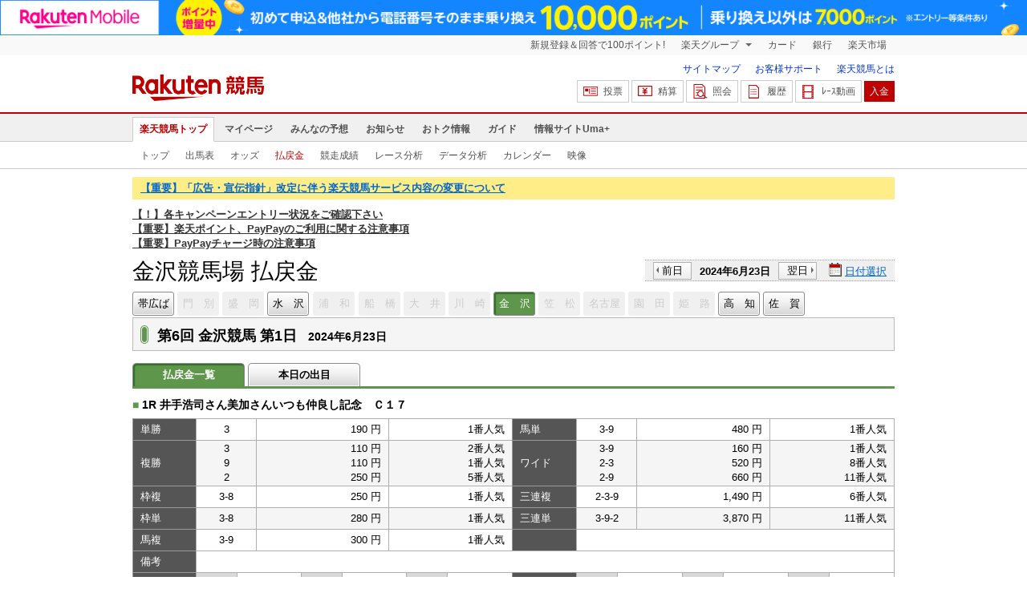

--- FILE ---
content_type: text/html; charset=UTF-8
request_url: https://keiba.rakuten.co.jp/race_dividend/list/RACEID/202406232218060111
body_size: 10535
content:
<!DOCTYPE HTML PUBLIC "-//W3C//DTD HTML 4.01 Transitional//EN" "http://www.w3.org/TR/html4/loose.dtd">
<html lang="ja"
      prefix="og: http://ogp.me/ns# fb: http://www.facebook.com/2008/fbml mixi: http://mixi-platform.com/ns# gr: http://gree.jp/ns">
<head>
    <meta http-equiv="Content-Type" content="text/html; charset=utf-8">
    <meta name="format-detection" content="telephone=no">

    <meta name="title" content="金沢競馬場 払戻金 | 2024/06/23 ：楽天競馬" data-vmid="title">
    <meta name="description" content="金沢競馬場の払戻金ページです。投票機能にコミュニティなど、楽天競馬では競馬の予想や馬券の購入を楽しくする情報を提供しています。(2024/06/23)" data-vmid="description">
    <meta name="keywords" content="地方競馬,競馬,金沢,払戻金一覧,馬券,予想,購入,投票,ライブ映像,キャンペーン,ネット投票,南関東">
    <meta name="language" content="ja">
    <meta name="viewport" content="width=1020">

    <meta property="og:title" content="金沢競馬場 払戻金 | 2024/06/23 ：楽天競馬" data-vmid="og:title">
    <meta property="og:description" content="金沢競馬場の払戻金ページです。投票機能にコミュニティなど、楽天競馬では競馬の予想や馬券の購入を楽しくする情報を提供しています。(2024/06/23)" data-vmid="og:description">
    <meta property="og:site_name" content="楽天競馬">
    <meta property="og:image" content="https://keiba.r10s.jp/img/ogp/race_dividend_list.jpg?id=5513d1f8563554c74c71ac3d4ea7384a">
    <meta property="og:type" content="website">
    <meta property="fb:app_id" content="277381235708363">
    <meta property="twitter:account_id" content="4503599628228348">


<title>金沢競馬場 払戻金 | 2024/06/23 ：楽天競馬</title>

<link rel="shortcut icon" href="/favicon.png?id=ab1960e731ca15c0cdf9e85b42f98280">
<link rel="apple-touch-icon" href="https://keiba.r10s.jp/img_common/apple_touch_icon.png?id=e5fcccd0eea0585e95251e03a262a44f">
<link rel="canonical" href="https://keiba.rakuten.co.jp/race_dividend/list/RACEID/202406232218060111">
            <link href="https://keiba.r10s.jp/assets/css/default.css?id=e50f091246102a0079628017a7d8fa82" rel="stylesheet" type="text/css">
    <link href="https://keiba.r10s.jp/assets/css/print.css?id=43ca904a56ea035b5c07bcafcdbf73b9" media="print" rel="stylesheet" type="text/css">
    <link href="https://keiba.r10s.jp/ts_css/common/banner_list.css?id=202107121715" rel="stylesheet" type="text/css">
    <script type="text/javascript">
    t = 'lFlLA1fy4jcM1WDHBYSXXgbdab6drSaL%2BZJT3j3DiH4%3D';
            mydomainMaintFlag = false;
    </script>
</head>
<body bgcolor="">
            
        <div class="frheader">
                            <noscript>
    <div class="noscriptbar">
        <div class="header_common_inner">
            <p class="noscriptbar_text">
                JavaScriptが無効の為、一部のコンテンツをご利用いただけません。
                JavaScriptの設定を有効にしてからご利用いただきますようお願いいたします。
                （<a href="https://ichiba.faq.rakuten.net/detail/000006432">設定方法</a>）
            </p>
        </div>
    </div>
</noscript>                <div class="groupnav">
    <div class="header_common_inner frheader_clearfix">
        <ul class="groupnav_list frheader_clearfix">
            <li id="grpNote" class="groupnav_list_item">
                <noscript>
                    <a href="https://card.rakuten.co.jp/entry/">
                        今すぐ2,000ポイント！
                    </a>
                </noscript>
            </li>
            <li class="groupnav_list_dropdown">
                <a href="https://www.rakuten.co.jp/sitemap/">
                    楽天グループ
                </a>
                <ul class="groupnav_list_dropdownlist">
                    <li class="groupnav_list_dropdownlist_item">
                        <a href="https://books.rakuten.co.jp/?scid=wi_grp_gmx_kba_hepullbu_boo" rel="nofollow">
                            楽天ブックス
                        </a>
                    </li>
                    <li class="groupnav_list_dropdownlist_item">
                        <a href="https://travel.rakuten.co.jp/?scid=wi_grp_gmx_kba_hepullbu_trv" rel="nofollow">
                            楽天トラベル
                        </a>
                    </li>
                    <li class="groupnav_list_dropdownlist_item">
                        <a href="https://takarakuji.rakuten.co.jp/?scid=wi_grp_gmx_kba_hepullbu_tkk" rel="nofollow">
                            楽天×宝くじ
                        </a>
                    </li>
                    <li class="groupnav_list_dropdownlist_item">
                        <a href="https://toolbar.rakuten.co.jp/?scid=wi_grp_gmx_kba_hepullbu_too" rel="nofollow">
                            楽天ウェブ検索
                        </a>
                    </li>
                    <li class="groupnav_list_dropdownlist_item">
                        <a href="https://www.rakuten-edy.co.jp/?scid=wi_grp_gmx_kba_hepullbu_edy" rel="nofollow">
                            楽天Edy
                        </a>
                    </li>
                    <li class="groupnav_list_dropdownlist_item">
                        <a href="https://www.rakuten.co.jp/sitemap/">
                            サービス一覧
                        </a>
                    </li>
                </ul>
            </li>
            <li class="groupnav_list_item">
                <a href="https://ad2.trafficgate.net/t/r/8193/1441/99636_99636/"
                   rel="nofollow">
                    カード
                </a>
            </li>
            <li class="groupnav_list_item">
                <a href="https://www.rakuten-bank.co.jp/?scid=wi_grp_gmx_kba_hetopbu_bnk"
                   rel="nofollow">
                    銀行
                </a>
            </li>
            <li class="groupnav_list_item">
                <a href="https://www.rakuten.co.jp/">
                    楽天市場
                </a>
            </li>
        </ul>
    </div>
</div>
<script type="text/javascript" src="//jp.rakuten-static.com/1/js/lib/prm_selector_02.js"></script>                <div class="siteheader">
    <div class="header_common_inner frheader_clearfix">
        <div class="siteheader_logo">
    <div class="siteheader_logo_img">
        <strong>
            <a href="https://keiba.rakuten.co.jp/?l-id=keiba_header_logo">
                <img src="https://keiba.r10s.jp/img_common/pc/icon_sh_logo.png?id=9bc36fbd963e759a6fbc3316c0f6442d" alt="楽天競馬" width="164" height="33">
            </a>
        </strong>
    </div>
</div>
        <div class="siteheader_menu">
    <ul class="siteheader_helplist">
        <li class="siteheader_helplist_item">
            <a href="//keiba.rakuten.co.jp/guide/sitemap?l-id=keiba_header_sitemap">サイトマップ</a>
        </li>
        <li class="siteheader_helplist_item">
            <a href="//r10.to/hNJdpk"  data-ratId="keiba_header_faq" data-ratEvent="click" data-ratParam="all" >お客様サポート</a>
        </li>
        <li class="siteheader_helplist_item">
            <a href="//keiba.rakuten.co.jp/guide/howto/registration?l-id=keiba_header_howtoRegistration">楽天競馬とは</a>
        </li>
    </ul>
    <ul class="siteheader_actionlist">
        <li class="siteheader_actionlist_item">
            <a class="siteheader_actionlist_btn"
               href="#"
               onclick="openSubWindow('https://bet.keiba.rakuten.co.jp/bet/?l-id=keiba_header_bet', 'PBET', '');
                        return false;"><!--
                --><span class="siteheader_actionlist_icon siteheader_actionlist_icon_bet"></span><!--
                --><span class="siteheader_actionlist_label">投票</span><!--
            --></a>
        </li>
        <li class="siteheader_actionlist_item">
            <a class="siteheader_actionlist_btn"
               href="#"
               onclick="openSubWindow('https://bet.keiba.rakuten.co.jp/bank/adjustment/?l-id=keiba_header_adjustment', 'PBET', '');
                        return false;"><!--
                --><span class="siteheader_actionlist_icon siteheader_actionlist_icon_charge"></span><!--
                --><span class="siteheader_actionlist_label">精算</span><!--
            --></a>
        </li>
        <li class="siteheader_actionlist_item">
            <a class="siteheader_actionlist_btn"
               href="#"
               onclick="openSubWindow('https://bet.keiba.rakuten.co.jp/reference/?l-id=keiba_header_reference', 'PBET', '');
                        return false;"><!--
                --><span class="siteheader_actionlist_icon siteheader_actionlist_icon_reference"></span><!--
                --><span class="siteheader_actionlist_label">照会</span><!--
            --></a>
        </li>
        <li class="siteheader_actionlist_item">
            <a class="siteheader_actionlist_btn"
               href="#"
               onclick="openSubWindow('https://bet.keiba.rakuten.co.jp/history/?l-id=keiba_header_history', 'PBET', '');
                        return false;"><!--
                --><span class="siteheader_actionlist_icon siteheader_actionlist_icon_history"></span><!--
                --><span class="siteheader_actionlist_label">履歴</span><!--
            --></a>
        </li>
        <li class="siteheader_actionlist_item">
            <a class="siteheader_actionlist_btn"
               href="#"
               onclick="openSubWindow('https://keiba.rakuten.co.jp/livemovie?l-id=keiba_header_liveMovie', 'new', '');
                        return false;"><!--
                --><span class="siteheader_actionlist_icon siteheader_actionlist_icon_livemovie"></span><!--
                --><span class="siteheader_actionlist_label">ﾚｰｽ動画</span><!--
            --></a>
        </li>
        <li class="siteheader_actionlist_item siteheader_actionlist_btn_reposit"
            id="noBalanceStatus">
            <a class="siteheader_actionlist_btn"
               href="#"
               onclick="openSubWindow('https://bet.keiba.rakuten.co.jp/bank/deposit/?l-id=keiba_header_deposit', 'PBET', '');
                        return false;"><!--
                --><span class="siteheader_actionlist_label">入金</span><!--
            --></a>
        </li>
            </ul>
    </div>
    </div>
</div>                <div class="glonavmain">
    <div class="header_common_inner">
        <ul class="glonavmain_list frheader_clearfix">
                            <li class="glonavmain_list_item">
                    <a href="https://keiba.rakuten.co.jp?l-id=keiba_globalNavi_top"
                       class="glonavmain_list_item_current">
                        楽天競馬トップ
                    </a>
                </li>
                            <li class="glonavmain_list_item">
                    <a href="https://my.keiba.rakuten.co.jp?l-id=keiba_globalNavi_myTop"
                       class="">
                        マイページ
                    </a>
                </li>
                            <li class="glonavmain_list_item">
                    <a href="https://my.keiba.rakuten.co.jp/pcs?l-id=keiba_globalNavi_pcsTop"
                       class="">
                        みんなの予想
                    </a>
                </li>
                            <li class="glonavmain_list_item">
                    <a href="https://keiba.rakuten.co.jp/info/?l-id=keiba_globalNavi_info"
                       class="">
                        お知らせ
                    </a>
                </li>
                            <li class="glonavmain_list_item">
                    <a href="https://keiba.rakuten.co.jp/event/?l-id=keiba_globalNavi_event"
                       class="">
                        おトク情報
                    </a>
                </li>
                            <li class="glonavmain_list_item">
                    <a href="https://keiba.rakuten.co.jp/guide/?l-id=keiba_globalNavi_guide"
                       class="">
                        ガイド
                    </a>
                </li>
                            <li class="glonavmain_list_item">
                    <a href="https://keiba.rakuten.co.jp/umaplus/?l-id=keiba_globalNavi_umaplus"
                       class="">
                        情報サイトUma+
                    </a>
                </li>
                        <li class="glonavmain_list_item_right" id="messageWindow" style="display: none;">
                <a href="https://my.keiba.rakuten.co.jp/message/list/?l-id=keiba_globalNavi_message">
                    <span class="glonavmain_list_item_icon_message"></span>
                    新着メッセージ<span class="newnum">-</span>件
                </a>
            </li>
        </ul>
    </div>
</div>



    <div class="glonavsub">
    <div class="header_common_inner">
        <ul class="glonavsub_list frheader_clearfix">
                        <li class="glonavsub_list_item">
                                    <a class=""
                       href="https://keiba.rakuten.co.jp?l-id=top_subNavi_top"
                                            >
                        トップ
                    </a>
                            </li>
                        <li class="glonavsub_list_item">
                                    <a class=""
                       href="https://keiba.rakuten.co.jp/race_card/list/RACEID/202406232218060111?l-id=top_subNavi_raceCard"
                                            >
                        出馬表
                    </a>
                            </li>
                        <li class="glonavsub_list_item">
                                    <a class=""
                       href="https://keiba.rakuten.co.jp/odds/tanfuku/RACEID/202406232218060111?l-id=top_subNavi_odds"
                                            >
                        オッズ
                    </a>
                            </li>
                        <li class="glonavsub_list_item">
                                    <a class="glonavsub_list_item_current"
                       href="https://keiba.rakuten.co.jp/race_dividend/list/RACEID/202406232218060111?l-id=top_subNavi_dividend"
                                            >
                        払戻金
                    </a>
                            </li>
                        <li class="glonavsub_list_item">
                                    <a class=""
                       href="https://keiba.rakuten.co.jp/race_performance/list/RACEID/202406232218060111?l-id=top_subNavi_racePerformance"
                                            >
                        競走成績
                    </a>
                            </li>
                        <li class="glonavsub_list_item">
                                    <a class=""
                       href="https://keiba.rakuten.co.jp/race_analyze/vsList/RACEID/202406232218060111?l-id=top_subNavi_raceAnalyze"
                                            >
                        レース分析
                    </a>
                            </li>
                        <li class="glonavsub_list_item">
                                    <a class=""
                       href="https://keiba.rakuten.co.jp/analyze/RACEID/202406232218060111?l-id=top_subNavi_analyze"
                                            >
                        データ分析
                    </a>
                            </li>
                        <li class="glonavsub_list_item">
                                    <a class=""
                       href="https://keiba.rakuten.co.jp/calendar?l-id=top_subNavi_calendar"
                                            >
                        カレンダー
                    </a>
                            </li>
                        <li class="glonavsub_list_item">
                                    <a class=""
                       href="https://keiba.rakuten.co.jp/livemovie?l-id=top_subNavi_liveMovie"
                                                    target="new"
                                            >
                        映像
                    </a>
                            </li>
                    </ul>
    </div>
</div>
                    </div>

        <div id="announceBox">
            <div id="headerMsgBox">
<p><a href="https://keiba.rakuten.co.jp/info/point/2026/01/26/224195" target=_blank><strong>【重要】「広告・宣伝指針」改定に伴う楽天競馬サービス内容の変更について</strong></a></p>
</div><!-- /#headerMsgBox -->
            <div id="newsTopic">
<span class="stress title"><a href="https://keiba.rakuten.co.jp/info/point/2026/01/20/224365" target=_blank><strong>【！】各キャンペーンエントリー状況をご確認下さい</strong></a><br>
<a href="https://keiba.rakuten.co.jp/info/other/2025/04/09/213575" target=_blank><strong>【重要】楽天ポイント、PayPayのご利用に関する注意事項</strong></a><br>
<a href="https://keiba.rakuten.co.jp/info/other/2025/06/19/216426" target=_blank><strong>【重要】PayPayチャージ時の注意事項</strong></a></span>
</div><!-- /#newsTopic -->
        </div>
    
        <div id="mainContainer">
        
        <div id="headline">
    <h1 class="unique">金沢競馬場 払戻金</h1>

    <div class="dateSelect">
                    <div class="inner">
                
                <div>
                    <a href="https://keiba.rakuten.co.jp/race_dividend/list/RACEID/202406222200000011"
                       class="prev pager pressButton">前日</a>
                    <span class="selectedDay">2024年6月23日</span>
                    <a href="https://keiba.rakuten.co.jp/race_dividend/list/RACEID/202406242200000011"
                       class="next pager pressButton">翌日</a>
                </div>
                <span class="extraSelect calendar">日付選択</span>
            </div>
            </div>

</div><!-- /#headline -->

<div id="raceMenu">

    
    <ul class="raceTrack">
                                
            <li class="track01">
                                                                                        
                                                            <a href="https://keiba.rakuten.co.jp/race_dividend/list/RACEID/202406230304060211">帯広ば</a>
                                                                                                                                                                                                                                                                                    </li>
                                
            <li class="track02">
                                    
                    <span class="off">門　別</span>
                            </li>
                                
            <li class="track03">
                                    
                    <span class="off">盛　岡</span>
                            </li>
                                
            <li class="track04">
                                                                                                                                    
                                                            <a href="https://keiba.rakuten.co.jp/race_dividend/list/RACEID/202406231106040411">水　沢</a>
                                                                                                                                                                                                                                        </li>
                                
            <li class="track05">
                                    
                    <span class="off">浦　和</span>
                            </li>
                                
            <li class="track06">
                                    
                    <span class="off">船　橋</span>
                            </li>
                                
            <li class="track07">
                                    
                    <span class="off">大　井</span>
                            </li>
                                
            <li class="track08">
                                    
                    <span class="off">川　崎</span>
                            </li>
                                
            <li class="track09">
                                    
                    <span class="selected">金　沢</span>

                            </li>
                                
            <li class="track10">
                                    
                    <span class="off">笠　松</span>
                            </li>
                                
            <li class="track11">
                                    
                    <span class="off">名古屋</span>
                            </li>
                                
            <li class="track12">
                                    
                    <span class="off">園　田</span>
                            </li>
                                
            <li class="track13">
                                    
                    <span class="off">姫　路</span>
                            </li>
                                                                        
            <li class="track15">
                                                                                                                                                                                                                            
                                                            <a href="https://keiba.rakuten.co.jp/race_dividend/list/RACEID/202406233129040611">高　知</a>
                                                                                                                                                </li>
                                
            <li class="track16">
                                                                                                                                                                                                                                                                        
                                                            <a href="https://keiba.rakuten.co.jp/race_dividend/list/RACEID/202406233230060211">佐　賀</a>
                                                                                                    </li>
                                        </ul><!-- /.raceTrack -->

    
    
</div><!-- /#raceMenu -->




        <div class="headline">
    <h2>
        第6回 金沢競馬 第1日
    </h2>
    <ul>
        <li>2024年6月23日</li>
    </ul>
</div><!-- /.headline -->


<div id="localTab">
    <div class="tabWrap">
        <ul class="localTab">
                            <li><span class="selected">払戻金一覧</span></li>
                <li>
                    <a href="https://keiba.rakuten.co.jp/race_dividend/number/RACEID/202406232218060111">本日の出目</a>
                </li>
                    </ul><!-- /.localTab -->
    </div><!-- /.tabWrap -->
</div><!-- /#localTab -->

                    <div class="contentsList">
                                                            <h3 class="headline"><span>■</span>1R&nbsp;井手浩司さん美加さんいつも仲良し記念　Ｃ１７　</h3>
<table cellspacing="0" summary="払戻金" class="contentsTable">
    <tbody class="repay">
    <tr>
        <th scope="row">単勝</th>
    <td class="number" >3</td>
    <td class="money" >190 円</td>
    <td class="rank" >1番人気</td>
        <th scope="row">馬単</th>
    <td class="number" >3-9</td>
    <td class="money" >480 円</td>
    <td class="rank" >1番人気</td>
    </tr>
    <tr class="even">
        <th scope="row">複勝</th>
    <td class="number" >3<br>9<br>2</td>
    <td class="money" >110 円<br>110 円<br>250 円</td>
    <td class="rank" >2番人気<br>1番人気<br>5番人気</td>
        <th scope="row">ワイド</th>
    <td class="number" >3-9<br>2-3<br>2-9</td>
    <td class="money" >160 円<br>520 円<br>660 円</td>
    <td class="rank" >1番人気<br>8番人気<br>11番人気</td>
    </tr>
    <tr>
        <th scope="row">枠複</th>
    <td class="number" >3-8</td>
    <td class="money" >250 円</td>
    <td class="rank" >1番人気</td>
        <th scope="row">三連複</th>
    <td class="number" >2-3-9</td>
    <td class="money" >1,490 円</td>
    <td class="rank" >6番人気</td>
    </tr>
    <tr class="even">
        <th scope="row">枠単</th>
    <td class="number" >3-8</td>
    <td class="money" >280 円</td>
    <td class="rank" >1番人気</td>
        <th scope="row">三連単</th>
    <td class="number" >3-9-2</td>
    <td class="money" >3,870 円</td>
    <td class="rank" >11番人気</td>
    </tr>
    <tr>
        <th scope="row">馬複</th>
    <td class="number" >3-9</td>
    <td class="money" >300 円</td>
    <td class="rank" >1番人気</td>
        <th scope="row">&nbsp;</th>
        <td colspan="3" class="none">&nbsp;</td>
    </tr>
    <tr>
        <th scope="row">備考</th>
        <td colspan="7">
                            &nbsp;
                    </td>
    </tr>

    <tr>
        <th scope="row">総票数</th>

        <td colspan="3" class="vote">
                            <table cellspacing="0" summary="払戻金">
                    <tr>
                        <th scope="row">単勝</th>
                        <td>12,768</td>
                        <th scope="row">枠単</th>
                        <td>893</td>
                        <th scope="row">ワイド</th>
                        <td>9,208</td>
                    </tr>
                    <tr>
                        <th scope="row">複勝</th>
                        <td>4,560</td>
                        <th scope="row">馬複</th>
                        <td>7,680</td>
                        <th scope="row">三連複</th>
                        <td>19,419</td>
                    </tr>
                    <tr>
                        <th scope="row">枠複</th>
                        <td>1,447</td>
                        <th scope="row">馬単</th>
                        <td>8,654</td>
                        <th scope="row">三連単</th>
                        <td>59,363</td>
                    </tr>
                </table>
                    </td>

        <th scope="row">返還票数</th>
        <td colspan="3" class="vote">
                            <table cellspacing="0" summary="払戻金">
                    <tr>
                        <th scope="row">単勝</th>
                        <td>0</td>
                        <th scope="row">枠単</th>
                        <td>0</td>
                        <th scope="row">ワイド</th>
                        <td>0</td>
                    </tr>
                    <tr>
                        <th scope="row">複勝</th>
                        <td>0</td>
                        <th scope="row">馬複</th>
                        <td>0</td>
                        <th scope="row">三連複</th>
                        <td>0</td>
                    </tr>
                    <tr>
                        <th scope="row">枠複</th>
                        <td>0</td>
                        <th scope="row">馬単</th>
                        <td>0</td>
                        <th scope="row">三連単</th>
                        <td>0</td>
                    </tr>
                </table>
                    </td>
    </tr>

    </tbody><!-- /.repay -->
</table><!-- /.contentsTable -->

<div class="extraButtonField">
    <a href="https://keiba.rakuten.co.jp/race_performance/list/RACEID/202406232218060101" class="record">競走成績</a>
</div><!-- /.extraButtonField -->
                                                                                <h3 class="headline"><span>■</span>2R&nbsp;Ｃ１６　</h3>
<table cellspacing="0" summary="払戻金" class="contentsTable">
    <tbody class="repay">
    <tr>
        <th scope="row">単勝</th>
    <td class="number" >3</td>
    <td class="money" >180 円</td>
    <td class="rank" >1番人気</td>
        <th scope="row">馬単</th>
    <td class="number" >3-2</td>
    <td class="money" >1,120 円</td>
    <td class="rank" >5番人気</td>
    </tr>
    <tr class="even">
        <th scope="row">複勝</th>
    <td class="number" >3<br>2<br>5</td>
    <td class="money" >110 円<br>140 円<br>140 円</td>
    <td class="rank" >1番人気<br>4番人気<br>3番人気</td>
        <th scope="row">ワイド</th>
    <td class="number" >2-3<br>3-5<br>2-5</td>
    <td class="money" >240 円<br>260 円<br>450 円</td>
    <td class="rank" >2番人気<br>3番人気<br>6番人気</td>
    </tr>
    <tr>
        <th scope="row">枠複</th>
    <td class="number">-</td>
    <td class="money">-</td>
    <td class="rank">-</td>
        <th scope="row">三連複</th>
    <td class="number" >2-3-5</td>
    <td class="money" >620 円</td>
    <td class="rank" >3番人気</td>
    </tr>
    <tr class="even">
        <th scope="row">枠単</th>
    <td class="number">-</td>
    <td class="money">-</td>
    <td class="rank">-</td>
        <th scope="row">三連単</th>
    <td class="number" >3-2-5</td>
    <td class="money" >3,100 円</td>
    <td class="rank" >10番人気</td>
    </tr>
    <tr>
        <th scope="row">馬複</th>
    <td class="number" >2-3</td>
    <td class="money" >910 円</td>
    <td class="rank" >4番人気</td>
        <th scope="row">&nbsp;</th>
        <td colspan="3" class="none">&nbsp;</td>
    </tr>
    <tr>
        <th scope="row">備考</th>
        <td colspan="7">
                            &nbsp;
                    </td>
    </tr>

    <tr>
        <th scope="row">総票数</th>

        <td colspan="3" class="vote">
                            <table cellspacing="0" summary="払戻金">
                    <tr>
                        <th scope="row">単勝</th>
                        <td>11,026</td>
                        <th scope="row">枠単</th>
                        <td>0</td>
                        <th scope="row">ワイド</th>
                        <td>10,501</td>
                    </tr>
                    <tr>
                        <th scope="row">複勝</th>
                        <td>5,266</td>
                        <th scope="row">馬複</th>
                        <td>10,241</td>
                        <th scope="row">三連複</th>
                        <td>19,326</td>
                    </tr>
                    <tr>
                        <th scope="row">枠複</th>
                        <td>0</td>
                        <th scope="row">馬単</th>
                        <td>10,085</td>
                        <th scope="row">三連単</th>
                        <td>61,195</td>
                    </tr>
                </table>
                    </td>

        <th scope="row">返還票数</th>
        <td colspan="3" class="vote">
                            <table cellspacing="0" summary="払戻金">
                    <tr>
                        <th scope="row">単勝</th>
                        <td>0</td>
                        <th scope="row">枠単</th>
                        <td>0</td>
                        <th scope="row">ワイド</th>
                        <td>0</td>
                    </tr>
                    <tr>
                        <th scope="row">複勝</th>
                        <td>0</td>
                        <th scope="row">馬複</th>
                        <td>0</td>
                        <th scope="row">三連複</th>
                        <td>0</td>
                    </tr>
                    <tr>
                        <th scope="row">枠複</th>
                        <td>0</td>
                        <th scope="row">馬単</th>
                        <td>0</td>
                        <th scope="row">三連単</th>
                        <td>0</td>
                    </tr>
                </table>
                    </td>
    </tr>

    </tbody><!-- /.repay -->
</table><!-- /.contentsTable -->

<div class="extraButtonField">
    <a href="https://keiba.rakuten.co.jp/race_performance/list/RACEID/202406232218060102" class="record">競走成績</a>
</div><!-- /.extraButtonField -->
                                                                                <h3 class="headline"><span>■</span>3R&nbsp;Ｃ１５　</h3>
<table cellspacing="0" summary="払戻金" class="contentsTable">
    <tbody class="repay">
    <tr>
        <th scope="row">単勝</th>
    <td class="number" >1</td>
    <td class="money" >180 円</td>
    <td class="rank" >1番人気</td>
        <th scope="row">馬単</th>
    <td class="number" >1-2</td>
    <td class="money" >2,240 円</td>
    <td class="rank" >7番人気</td>
    </tr>
    <tr class="even">
        <th scope="row">複勝</th>
    <td class="number" >1<br>2<br>9</td>
    <td class="money" >210 円<br>610 円<br>850 円</td>
    <td class="rank" >2番人気<br>4番人気<br>7番人気</td>
        <th scope="row">ワイド</th>
    <td class="number" >1-2<br>1-9<br>2-9</td>
    <td class="money" >540 円<br>890 円<br>2,330 円</td>
    <td class="rank" >6番人気<br>10番人気<br>19番人気</td>
    </tr>
    <tr>
        <th scope="row">枠複</th>
    <td class="number" >1-2</td>
    <td class="money" >1,500 円</td>
    <td class="rank" >6番人気</td>
        <th scope="row">三連複</th>
    <td class="number" >1-2-9</td>
    <td class="money" >6,170 円</td>
    <td class="rank" >18番人気</td>
    </tr>
    <tr class="even">
        <th scope="row">枠単</th>
    <td class="number" >1-2</td>
    <td class="money" >1,870 円</td>
    <td class="rank" >7番人気</td>
        <th scope="row">三連単</th>
    <td class="number" >1-2-9</td>
    <td class="money" >19,040 円</td>
    <td class="rank" >56番人気</td>
    </tr>
    <tr>
        <th scope="row">馬複</th>
    <td class="number" >1-2</td>
    <td class="money" >1,580 円</td>
    <td class="rank" >5番人気</td>
        <th scope="row">&nbsp;</th>
        <td colspan="3" class="none">&nbsp;</td>
    </tr>
    <tr>
        <th scope="row">備考</th>
        <td colspan="7">
                            &nbsp;
                    </td>
    </tr>

    <tr>
        <th scope="row">総票数</th>

        <td colspan="3" class="vote">
                            <table cellspacing="0" summary="払戻金">
                    <tr>
                        <th scope="row">単勝</th>
                        <td>15,342</td>
                        <th scope="row">枠単</th>
                        <td>999</td>
                        <th scope="row">ワイド</th>
                        <td>9,099</td>
                    </tr>
                    <tr>
                        <th scope="row">複勝</th>
                        <td>10,744</td>
                        <th scope="row">馬複</th>
                        <td>10,155</td>
                        <th scope="row">三連複</th>
                        <td>18,470</td>
                    </tr>
                    <tr>
                        <th scope="row">枠複</th>
                        <td>1,646</td>
                        <th scope="row">馬単</th>
                        <td>12,324</td>
                        <th scope="row">三連単</th>
                        <td>67,499</td>
                    </tr>
                </table>
                    </td>

        <th scope="row">返還票数</th>
        <td colspan="3" class="vote">
                            <table cellspacing="0" summary="払戻金">
                    <tr>
                        <th scope="row">単勝</th>
                        <td>0</td>
                        <th scope="row">枠単</th>
                        <td>0</td>
                        <th scope="row">ワイド</th>
                        <td>0</td>
                    </tr>
                    <tr>
                        <th scope="row">複勝</th>
                        <td>0</td>
                        <th scope="row">馬複</th>
                        <td>0</td>
                        <th scope="row">三連複</th>
                        <td>0</td>
                    </tr>
                    <tr>
                        <th scope="row">枠複</th>
                        <td>0</td>
                        <th scope="row">馬単</th>
                        <td>0</td>
                        <th scope="row">三連単</th>
                        <td>0</td>
                    </tr>
                </table>
                    </td>
    </tr>

    </tbody><!-- /.repay -->
</table><!-- /.contentsTable -->

<div class="extraButtonField">
    <a href="https://keiba.rakuten.co.jp/race_performance/list/RACEID/202406232218060103" class="record">競走成績</a>
</div><!-- /.extraButtonField -->
                                                                                <h3 class="headline"><span>■</span>4R&nbsp;祝！！小堀悦宏　定年記念杯☆　Ｃ１４　</h3>
<table cellspacing="0" summary="払戻金" class="contentsTable">
    <tbody class="repay">
    <tr>
        <th scope="row">単勝</th>
    <td class="number" >1</td>
    <td class="money" >600 円</td>
    <td class="rank" >2番人気</td>
        <th scope="row">馬単</th>
    <td class="number" >1-8</td>
    <td class="money" >2,910 円</td>
    <td class="rank" >9番人気</td>
    </tr>
    <tr class="even">
        <th scope="row">複勝</th>
    <td class="number" >1<br>8</td>
    <td class="money" >320 円<br>330 円</td>
    <td class="rank" >3番人気<br>4番人気</td>
        <th scope="row">ワイド</th>
    <td class="number" >1-8<br>1-4<br>4-8</td>
    <td class="money" >410 円<br>160 円<br>300 円</td>
    <td class="rank" >8番人気<br>1番人気<br>4番人気</td>
    </tr>
    <tr>
        <th scope="row">枠複</th>
    <td class="number" >1-8</td>
    <td class="money" >1,420 円</td>
    <td class="rank" >7番人気</td>
        <th scope="row">三連複</th>
    <td class="number" >1-4-8</td>
    <td class="money" >700 円</td>
    <td class="rank" >3番人気</td>
    </tr>
    <tr class="even">
        <th scope="row">枠単</th>
    <td class="number" >1-8</td>
    <td class="money" >3,000 円</td>
    <td class="rank" >12番人気</td>
        <th scope="row">三連単</th>
    <td class="number" >1-8-4</td>
    <td class="money" >6,940 円</td>
    <td class="rank" >25番人気</td>
    </tr>
    <tr>
        <th scope="row">馬複</th>
    <td class="number" >1-8</td>
    <td class="money" >1,510 円</td>
    <td class="rank" >7番人気</td>
        <th scope="row">&nbsp;</th>
        <td colspan="3" class="none">&nbsp;</td>
    </tr>
    <tr>
        <th scope="row">備考</th>
        <td colspan="7">
                            &nbsp;
                    </td>
    </tr>

    <tr>
        <th scope="row">総票数</th>

        <td colspan="3" class="vote">
                            <table cellspacing="0" summary="払戻金">
                    <tr>
                        <th scope="row">単勝</th>
                        <td>15,469</td>
                        <th scope="row">枠単</th>
                        <td>561</td>
                        <th scope="row">ワイド</th>
                        <td>8,027</td>
                    </tr>
                    <tr>
                        <th scope="row">複勝</th>
                        <td>7,914</td>
                        <th scope="row">馬複</th>
                        <td>6,211</td>
                        <th scope="row">三連複</th>
                        <td>13,340</td>
                    </tr>
                    <tr>
                        <th scope="row">枠複</th>
                        <td>1,292</td>
                        <th scope="row">馬単</th>
                        <td>11,353</td>
                        <th scope="row">三連単</th>
                        <td>60,358</td>
                    </tr>
                </table>
                    </td>

        <th scope="row">返還票数</th>
        <td colspan="3" class="vote">
                            <table cellspacing="0" summary="払戻金">
                    <tr>
                        <th scope="row">単勝</th>
                        <td>0</td>
                        <th scope="row">枠単</th>
                        <td>0</td>
                        <th scope="row">ワイド</th>
                        <td>0</td>
                    </tr>
                    <tr>
                        <th scope="row">複勝</th>
                        <td>0</td>
                        <th scope="row">馬複</th>
                        <td>0</td>
                        <th scope="row">三連複</th>
                        <td>0</td>
                    </tr>
                    <tr>
                        <th scope="row">枠複</th>
                        <td>0</td>
                        <th scope="row">馬単</th>
                        <td>0</td>
                        <th scope="row">三連単</th>
                        <td>0</td>
                    </tr>
                </table>
                    </td>
    </tr>

    </tbody><!-- /.repay -->
</table><!-- /.contentsTable -->

<div class="extraButtonField">
    <a href="https://keiba.rakuten.co.jp/race_performance/list/RACEID/202406232218060104" class="record">競走成績</a>
</div><!-- /.extraButtonField -->
                                                                                <h3 class="headline"><span>■</span>5R&nbsp;ひさしさん還暦おめでとう記念　Ｃ１３　</h3>
<table cellspacing="0" summary="払戻金" class="contentsTable">
    <tbody class="repay">
    <tr>
        <th scope="row">単勝</th>
    <td class="number" >4</td>
    <td class="money" >120 円</td>
    <td class="rank" >1番人気</td>
        <th scope="row">馬単</th>
    <td class="number" >4-8</td>
    <td class="money" >1,180 円</td>
    <td class="rank" >5番人気</td>
    </tr>
    <tr class="even">
        <th scope="row">複勝</th>
    <td class="number" >4<br>8<br>7</td>
    <td class="money" >100 円<br>240 円<br>130 円</td>
    <td class="rank" >1番人気<br>5番人気<br>2番人気</td>
        <th scope="row">ワイド</th>
    <td class="number" >4-8<br>4-7<br>7-8</td>
    <td class="money" >320 円<br>190 円<br>1,240 円</td>
    <td class="rank" >5番人気<br>2番人気<br>15番人気</td>
    </tr>
    <tr>
        <th scope="row">枠複</th>
    <td class="number" >4-7</td>
    <td class="money" >280 円</td>
    <td class="rank" >1番人気</td>
        <th scope="row">三連複</th>
    <td class="number" >4-7-8</td>
    <td class="money" >1,670 円</td>
    <td class="rank" >7番人気</td>
    </tr>
    <tr class="even">
        <th scope="row">枠単</th>
    <td class="number" >4-7</td>
    <td class="money" >340 円</td>
    <td class="rank" >2番人気</td>
        <th scope="row">三連単</th>
    <td class="number" >4-8-7</td>
    <td class="money" >5,580 円</td>
    <td class="rank" >18番人気</td>
    </tr>
    <tr>
        <th scope="row">馬複</th>
    <td class="number" >4-8</td>
    <td class="money" >890 円</td>
    <td class="rank" >4番人気</td>
        <th scope="row">&nbsp;</th>
        <td colspan="3" class="none">&nbsp;</td>
    </tr>
    <tr>
        <th scope="row">備考</th>
        <td colspan="7">
                            &nbsp;
                    </td>
    </tr>

    <tr>
        <th scope="row">総票数</th>

        <td colspan="3" class="vote">
                            <table cellspacing="0" summary="払戻金">
                    <tr>
                        <th scope="row">単勝</th>
                        <td>14,499</td>
                        <th scope="row">枠単</th>
                        <td>1,598</td>
                        <th scope="row">ワイド</th>
                        <td>13,396</td>
                    </tr>
                    <tr>
                        <th scope="row">複勝</th>
                        <td>7,082</td>
                        <th scope="row">馬複</th>
                        <td>8,840</td>
                        <th scope="row">三連複</th>
                        <td>18,868</td>
                    </tr>
                    <tr>
                        <th scope="row">枠複</th>
                        <td>2,158</td>
                        <th scope="row">馬単</th>
                        <td>15,314</td>
                        <th scope="row">三連単</th>
                        <td>78,873</td>
                    </tr>
                </table>
                    </td>

        <th scope="row">返還票数</th>
        <td colspan="3" class="vote">
                            <table cellspacing="0" summary="払戻金">
                    <tr>
                        <th scope="row">単勝</th>
                        <td>0</td>
                        <th scope="row">枠単</th>
                        <td>0</td>
                        <th scope="row">ワイド</th>
                        <td>0</td>
                    </tr>
                    <tr>
                        <th scope="row">複勝</th>
                        <td>0</td>
                        <th scope="row">馬複</th>
                        <td>0</td>
                        <th scope="row">三連複</th>
                        <td>0</td>
                    </tr>
                    <tr>
                        <th scope="row">枠複</th>
                        <td>0</td>
                        <th scope="row">馬単</th>
                        <td>0</td>
                        <th scope="row">三連単</th>
                        <td>0</td>
                    </tr>
                </table>
                    </td>
    </tr>

    </tbody><!-- /.repay -->
</table><!-- /.contentsTable -->

<div class="extraButtonField">
    <a href="https://keiba.rakuten.co.jp/race_performance/list/RACEID/202406232218060105" class="record">競走成績</a>
</div><!-- /.extraButtonField -->
                                                                                <h3 class="headline"><span>■</span>6R&nbsp;マミさんとおいしいおいもの推し活旅行記念　３歳Ａ２　</h3>
<table cellspacing="0" summary="払戻金" class="contentsTable">
    <tbody class="repay">
    <tr>
        <th scope="row">単勝</th>
    <td class="number" >3</td>
    <td class="money" >180 円</td>
    <td class="rank" >1番人気</td>
        <th scope="row">馬単</th>
    <td class="number" >3-8</td>
    <td class="money" >1,500 円</td>
    <td class="rank" >6番人気</td>
    </tr>
    <tr class="even">
        <th scope="row">複勝</th>
    <td class="number" >3<br>8<br>7</td>
    <td class="money" >110 円<br>320 円<br>220 円</td>
    <td class="rank" >1番人気<br>5番人気<br>4番人気</td>
        <th scope="row">ワイド</th>
    <td class="number" >3-8<br>3-7<br>7-8</td>
    <td class="money" >320 円<br>340 円<br>570 円</td>
    <td class="rank" >4番人気<br>5番人気<br>8番人気</td>
    </tr>
    <tr>
        <th scope="row">枠複</th>
    <td class="number">-</td>
    <td class="money">-</td>
    <td class="rank">-</td>
        <th scope="row">三連複</th>
    <td class="number" >3-7-8</td>
    <td class="money" >2,590 円</td>
    <td class="rank" >11番人気</td>
    </tr>
    <tr class="even">
        <th scope="row">枠単</th>
    <td class="number">-</td>
    <td class="money">-</td>
    <td class="rank">-</td>
        <th scope="row">三連単</th>
    <td class="number" >3-8-7</td>
    <td class="money" >6,450 円</td>
    <td class="rank" >23番人気</td>
    </tr>
    <tr>
        <th scope="row">馬複</th>
    <td class="number" >3-8</td>
    <td class="money" >1,130 円</td>
    <td class="rank" >5番人気</td>
        <th scope="row">&nbsp;</th>
        <td colspan="3" class="none">&nbsp;</td>
    </tr>
    <tr>
        <th scope="row">備考</th>
        <td colspan="7">
                            &nbsp;
                    </td>
    </tr>

    <tr>
        <th scope="row">総票数</th>

        <td colspan="3" class="vote">
                            <table cellspacing="0" summary="払戻金">
                    <tr>
                        <th scope="row">単勝</th>
                        <td>20,871</td>
                        <th scope="row">枠単</th>
                        <td>0</td>
                        <th scope="row">ワイド</th>
                        <td>12,829</td>
                    </tr>
                    <tr>
                        <th scope="row">複勝</th>
                        <td>8,473</td>
                        <th scope="row">馬複</th>
                        <td>9,906</td>
                        <th scope="row">三連複</th>
                        <td>21,340</td>
                    </tr>
                    <tr>
                        <th scope="row">枠複</th>
                        <td>0</td>
                        <th scope="row">馬単</th>
                        <td>15,462</td>
                        <th scope="row">三連単</th>
                        <td>83,019</td>
                    </tr>
                </table>
                    </td>

        <th scope="row">返還票数</th>
        <td colspan="3" class="vote">
                            <table cellspacing="0" summary="払戻金">
                    <tr>
                        <th scope="row">単勝</th>
                        <td>0</td>
                        <th scope="row">枠単</th>
                        <td>0</td>
                        <th scope="row">ワイド</th>
                        <td>0</td>
                    </tr>
                    <tr>
                        <th scope="row">複勝</th>
                        <td>0</td>
                        <th scope="row">馬複</th>
                        <td>0</td>
                        <th scope="row">三連複</th>
                        <td>0</td>
                    </tr>
                    <tr>
                        <th scope="row">枠複</th>
                        <td>0</td>
                        <th scope="row">馬単</th>
                        <td>0</td>
                        <th scope="row">三連単</th>
                        <td>0</td>
                    </tr>
                </table>
                    </td>
    </tr>

    </tbody><!-- /.repay -->
</table><!-- /.contentsTable -->

<div class="extraButtonField">
    <a href="https://keiba.rakuten.co.jp/race_performance/list/RACEID/202406232218060106" class="record">競走成績</a>
</div><!-- /.extraButtonField -->
                                                                                <h3 class="headline"><span>■</span>7R&nbsp;楽天競馬で特産品プレゼント締切間近！特別　３歳Ａ１　</h3>
<table cellspacing="0" summary="払戻金" class="contentsTable">
    <tbody class="repay">
    <tr>
        <th scope="row">単勝</th>
    <td class="number" >6</td>
    <td class="money" >390 円</td>
    <td class="rank" >2番人気</td>
        <th scope="row">馬単</th>
    <td class="number" >6-1</td>
    <td class="money" >910 円</td>
    <td class="rank" >4番人気</td>
    </tr>
    <tr class="even">
        <th scope="row">複勝</th>
    <td class="number" >6<br>1<br>5</td>
    <td class="money" >150 円<br>100 円<br>160 円</td>
    <td class="rank" >3番人気<br>1番人気<br>4番人気</td>
        <th scope="row">ワイド</th>
    <td class="number" >1-6<br>5-6<br>1-5</td>
    <td class="money" >130 円<br>550 円<br>260 円</td>
    <td class="rank" >1番人気<br>8番人気<br>3番人気</td>
    </tr>
    <tr>
        <th scope="row">枠複</th>
    <td class="number">-</td>
    <td class="money">-</td>
    <td class="rank">-</td>
        <th scope="row">三連複</th>
    <td class="number" >1-5-6</td>
    <td class="money" >480 円</td>
    <td class="rank" >1番人気</td>
    </tr>
    <tr class="even">
        <th scope="row">枠単</th>
    <td class="number">-</td>
    <td class="money">-</td>
    <td class="rank">-</td>
        <th scope="row">三連単</th>
    <td class="number" >6-1-5</td>
    <td class="money" >3,800 円</td>
    <td class="rank" >13番人気</td>
    </tr>
    <tr>
        <th scope="row">馬複</th>
    <td class="number" >1-6</td>
    <td class="money" >230 円</td>
    <td class="rank" >1番人気</td>
        <th scope="row">&nbsp;</th>
        <td colspan="3" class="none">&nbsp;</td>
    </tr>
    <tr>
        <th scope="row">備考</th>
        <td colspan="7">
                            &nbsp;
                    </td>
    </tr>

    <tr>
        <th scope="row">総票数</th>

        <td colspan="3" class="vote">
                            <table cellspacing="0" summary="払戻金">
                    <tr>
                        <th scope="row">単勝</th>
                        <td>15,228</td>
                        <th scope="row">枠単</th>
                        <td>0</td>
                        <th scope="row">ワイド</th>
                        <td>10,549</td>
                    </tr>
                    <tr>
                        <th scope="row">複勝</th>
                        <td>7,914</td>
                        <th scope="row">馬複</th>
                        <td>9,091</td>
                        <th scope="row">三連複</th>
                        <td>19,397</td>
                    </tr>
                    <tr>
                        <th scope="row">枠複</th>
                        <td>0</td>
                        <th scope="row">馬単</th>
                        <td>14,087</td>
                        <th scope="row">三連単</th>
                        <td>82,156</td>
                    </tr>
                </table>
                    </td>

        <th scope="row">返還票数</th>
        <td colspan="3" class="vote">
                            <table cellspacing="0" summary="払戻金">
                    <tr>
                        <th scope="row">単勝</th>
                        <td>0</td>
                        <th scope="row">枠単</th>
                        <td>0</td>
                        <th scope="row">ワイド</th>
                        <td>0</td>
                    </tr>
                    <tr>
                        <th scope="row">複勝</th>
                        <td>0</td>
                        <th scope="row">馬複</th>
                        <td>0</td>
                        <th scope="row">三連複</th>
                        <td>0</td>
                    </tr>
                    <tr>
                        <th scope="row">枠複</th>
                        <td>0</td>
                        <th scope="row">馬単</th>
                        <td>0</td>
                        <th scope="row">三連単</th>
                        <td>0</td>
                    </tr>
                </table>
                    </td>
    </tr>

    </tbody><!-- /.repay -->
</table><!-- /.contentsTable -->

<div class="extraButtonField">
    <a href="https://keiba.rakuten.co.jp/race_performance/list/RACEID/202406232218060107" class="record">競走成績</a>
</div><!-- /.extraButtonField -->
                                                                                <h3 class="headline"><span>■</span>8R&nbsp;トレーナー様とるるの単発回避祈願杯　Ｂ１２　</h3>
<table cellspacing="0" summary="払戻金" class="contentsTable">
    <tbody class="repay">
    <tr>
        <th scope="row">単勝</th>
    <td class="number" >3</td>
    <td class="money" >180 円</td>
    <td class="rank" >1番人気</td>
        <th scope="row">馬単</th>
    <td class="number" >3-7</td>
    <td class="money" >3,110 円</td>
    <td class="rank" >12番人気</td>
    </tr>
    <tr class="even">
        <th scope="row">複勝</th>
    <td class="number" >3<br>7<br>8</td>
    <td class="money" >120 円<br>500 円<br>1,760 円</td>
    <td class="rank" >1番人気<br>6番人気<br>8番人気</td>
        <th scope="row">ワイド</th>
    <td class="number" >3-7<br>3-8<br>7-8</td>
    <td class="money" >690 円<br>3,630 円<br>12,600 円</td>
    <td class="rank" >8番人気<br>19番人気<br>27番人気</td>
    </tr>
    <tr>
        <th scope="row">枠複</th>
    <td class="number">-</td>
    <td class="money">-</td>
    <td class="rank">-</td>
        <th scope="row">三連複</th>
    <td class="number" >3-7-8</td>
    <td class="money" >19,560 円</td>
    <td class="rank" >38番人気</td>
    </tr>
    <tr class="even">
        <th scope="row">枠単</th>
    <td class="number">-</td>
    <td class="money">-</td>
    <td class="rank">-</td>
        <th scope="row">三連単</th>
    <td class="number" >3-7-8</td>
    <td class="money" >136,240 円</td>
    <td class="rank" >171番人気</td>
    </tr>
    <tr>
        <th scope="row">馬複</th>
    <td class="number" >3-7</td>
    <td class="money" >2,430 円</td>
    <td class="rank" >8番人気</td>
        <th scope="row">&nbsp;</th>
        <td colspan="3" class="none">&nbsp;</td>
    </tr>
    <tr>
        <th scope="row">備考</th>
        <td colspan="7">
                            &nbsp;
                    </td>
    </tr>

    <tr>
        <th scope="row">総票数</th>

        <td colspan="3" class="vote">
                            <table cellspacing="0" summary="払戻金">
                    <tr>
                        <th scope="row">単勝</th>
                        <td>16,103</td>
                        <th scope="row">枠単</th>
                        <td>0</td>
                        <th scope="row">ワイド</th>
                        <td>12,094</td>
                    </tr>
                    <tr>
                        <th scope="row">複勝</th>
                        <td>9,080</td>
                        <th scope="row">馬複</th>
                        <td>9,848</td>
                        <th scope="row">三連複</th>
                        <td>20,509</td>
                    </tr>
                    <tr>
                        <th scope="row">枠複</th>
                        <td>0</td>
                        <th scope="row">馬単</th>
                        <td>12,940</td>
                        <th scope="row">三連単</th>
                        <td>84,564</td>
                    </tr>
                </table>
                    </td>

        <th scope="row">返還票数</th>
        <td colspan="3" class="vote">
                            <table cellspacing="0" summary="払戻金">
                    <tr>
                        <th scope="row">単勝</th>
                        <td>0</td>
                        <th scope="row">枠単</th>
                        <td>0</td>
                        <th scope="row">ワイド</th>
                        <td>0</td>
                    </tr>
                    <tr>
                        <th scope="row">複勝</th>
                        <td>0</td>
                        <th scope="row">馬複</th>
                        <td>0</td>
                        <th scope="row">三連複</th>
                        <td>0</td>
                    </tr>
                    <tr>
                        <th scope="row">枠複</th>
                        <td>0</td>
                        <th scope="row">馬単</th>
                        <td>0</td>
                        <th scope="row">三連単</th>
                        <td>0</td>
                    </tr>
                </table>
                    </td>
    </tr>

    </tbody><!-- /.repay -->
</table><!-- /.contentsTable -->

<div class="extraButtonField">
    <a href="https://keiba.rakuten.co.jp/race_performance/list/RACEID/202406232218060108" class="record">競走成績</a>
</div><!-- /.extraButtonField -->
                                                                                <h3 class="headline"><span>■</span>9R&nbsp;能登半島地震復興支援特別（３４）　Ｂ１１　</h3>
<table cellspacing="0" summary="払戻金" class="contentsTable">
    <tbody class="repay">
    <tr>
        <th scope="row">単勝</th>
    <td class="number" >9</td>
    <td class="money" >380 円</td>
    <td class="rank" >3番人気</td>
        <th scope="row">馬単</th>
    <td class="number" >9-6</td>
    <td class="money" >1,220 円</td>
    <td class="rank" >5番人気</td>
    </tr>
    <tr class="even">
        <th scope="row">複勝</th>
    <td class="number" >9<br>6<br>4</td>
    <td class="money" >130 円<br>110 円<br>150 円</td>
    <td class="rank" >2番人気<br>1番人気<br>4番人気</td>
        <th scope="row">ワイド</th>
    <td class="number" >6-9<br>4-9<br>4-6</td>
    <td class="money" >170 円<br>330 円<br>270 円</td>
    <td class="rank" >1番人気<br>5番人気<br>3番人気</td>
    </tr>
    <tr>
        <th scope="row">枠複</th>
    <td class="number" >6-8</td>
    <td class="money" >390 円</td>
    <td class="rank" >1番人気</td>
        <th scope="row">三連複</th>
    <td class="number" >4-6-9</td>
    <td class="money" >910 円</td>
    <td class="rank" >3番人気</td>
    </tr>
    <tr class="even">
        <th scope="row">枠単</th>
    <td class="number" >8-6</td>
    <td class="money" >1,210 円</td>
    <td class="rank" >7番人気</td>
        <th scope="row">三連単</th>
    <td class="number" >9-6-4</td>
    <td class="money" >5,020 円</td>
    <td class="rank" >17番人気</td>
    </tr>
    <tr>
        <th scope="row">馬複</th>
    <td class="number" >6-9</td>
    <td class="money" >340 円</td>
    <td class="rank" >1番人気</td>
        <th scope="row">&nbsp;</th>
        <td colspan="3" class="none">&nbsp;</td>
    </tr>
    <tr>
        <th scope="row">備考</th>
        <td colspan="7">
                            &nbsp;
                    </td>
    </tr>

    <tr>
        <th scope="row">総票数</th>

        <td colspan="3" class="vote">
                            <table cellspacing="0" summary="払戻金">
                    <tr>
                        <th scope="row">単勝</th>
                        <td>63,903</td>
                        <th scope="row">枠単</th>
                        <td>1,558</td>
                        <th scope="row">ワイド</th>
                        <td>50,967</td>
                    </tr>
                    <tr>
                        <th scope="row">複勝</th>
                        <td>34,125</td>
                        <th scope="row">馬複</th>
                        <td>47,718</td>
                        <th scope="row">三連複</th>
                        <td>88,728</td>
                    </tr>
                    <tr>
                        <th scope="row">枠複</th>
                        <td>5,533</td>
                        <th scope="row">馬単</th>
                        <td>35,078</td>
                        <th scope="row">三連単</th>
                        <td>196,593</td>
                    </tr>
                </table>
                    </td>

        <th scope="row">返還票数</th>
        <td colspan="3" class="vote">
                            <table cellspacing="0" summary="払戻金">
                    <tr>
                        <th scope="row">単勝</th>
                        <td>0</td>
                        <th scope="row">枠単</th>
                        <td>0</td>
                        <th scope="row">ワイド</th>
                        <td>0</td>
                    </tr>
                    <tr>
                        <th scope="row">複勝</th>
                        <td>0</td>
                        <th scope="row">馬複</th>
                        <td>0</td>
                        <th scope="row">三連複</th>
                        <td>0</td>
                    </tr>
                    <tr>
                        <th scope="row">枠複</th>
                        <td>0</td>
                        <th scope="row">馬単</th>
                        <td>0</td>
                        <th scope="row">三連単</th>
                        <td>0</td>
                    </tr>
                </table>
                    </td>
    </tr>

    </tbody><!-- /.repay -->
</table><!-- /.contentsTable -->

<div class="extraButtonField">
    <a href="https://keiba.rakuten.co.jp/race_performance/list/RACEID/202406232218060109" class="record">競走成績</a>
</div><!-- /.extraButtonField -->
                                                                                <h3 class="headline"><span>■</span>10R&nbsp;茅の輪くぐり特別　Ａ２２　</h3>
<table cellspacing="0" summary="払戻金" class="contentsTable">
    <tbody class="repay">
    <tr>
        <th scope="row">単勝</th>
    <td class="number" >8</td>
    <td class="money" >200 円</td>
    <td class="rank" >1番人気</td>
        <th scope="row">馬単</th>
    <td class="number" >8-7</td>
    <td class="money" >1,060 円</td>
    <td class="rank" >4番人気</td>
    </tr>
    <tr class="even">
        <th scope="row">複勝</th>
    <td class="number" >8<br>7<br>6</td>
    <td class="money" >110 円<br>140 円<br>140 円</td>
    <td class="rank" >1番人気<br>3番人気<br>4番人気</td>
        <th scope="row">ワイド</th>
    <td class="number" >7-8<br>6-8<br>6-7</td>
    <td class="money" >250 円<br>200 円<br>360 円</td>
    <td class="rank" >3番人気<br>2番人気<br>6番人気</td>
    </tr>
    <tr>
        <th scope="row">枠複</th>
    <td class="number" >7-8</td>
    <td class="money" >660 円</td>
    <td class="rank" >3番人気</td>
        <th scope="row">三連複</th>
    <td class="number" >6-7-8</td>
    <td class="money" >930 円</td>
    <td class="rank" >3番人気</td>
    </tr>
    <tr class="even">
        <th scope="row">枠単</th>
    <td class="number" >8-7</td>
    <td class="money" >1,110 円</td>
    <td class="rank" >6番人気</td>
        <th scope="row">三連単</th>
    <td class="number" >8-7-6</td>
    <td class="money" >4,010 円</td>
    <td class="rank" >10番人気</td>
    </tr>
    <tr>
        <th scope="row">馬複</th>
    <td class="number" >7-8</td>
    <td class="money" >670 円</td>
    <td class="rank" >3番人気</td>
        <th scope="row">&nbsp;</th>
        <td colspan="3" class="none">&nbsp;</td>
    </tr>
    <tr>
        <th scope="row">備考</th>
        <td colspan="7">
                            &nbsp;
                    </td>
    </tr>

    <tr>
        <th scope="row">総票数</th>

        <td colspan="3" class="vote">
                            <table cellspacing="0" summary="払戻金">
                    <tr>
                        <th scope="row">単勝</th>
                        <td>54,897</td>
                        <th scope="row">枠単</th>
                        <td>1,732</td>
                        <th scope="row">ワイド</th>
                        <td>53,838</td>
                    </tr>
                    <tr>
                        <th scope="row">複勝</th>
                        <td>29,059</td>
                        <th scope="row">馬複</th>
                        <td>53,258</td>
                        <th scope="row">三連複</th>
                        <td>112,918</td>
                    </tr>
                    <tr>
                        <th scope="row">枠複</th>
                        <td>6,844</td>
                        <th scope="row">馬単</th>
                        <td>39,483</td>
                        <th scope="row">三連単</th>
                        <td>250,990</td>
                    </tr>
                </table>
                    </td>

        <th scope="row">返還票数</th>
        <td colspan="3" class="vote">
                            <table cellspacing="0" summary="払戻金">
                    <tr>
                        <th scope="row">単勝</th>
                        <td>0</td>
                        <th scope="row">枠単</th>
                        <td>0</td>
                        <th scope="row">ワイド</th>
                        <td>0</td>
                    </tr>
                    <tr>
                        <th scope="row">複勝</th>
                        <td>0</td>
                        <th scope="row">馬複</th>
                        <td>0</td>
                        <th scope="row">三連複</th>
                        <td>0</td>
                    </tr>
                    <tr>
                        <th scope="row">枠複</th>
                        <td>0</td>
                        <th scope="row">馬単</th>
                        <td>0</td>
                        <th scope="row">三連単</th>
                        <td>0</td>
                    </tr>
                </table>
                    </td>
    </tr>

    </tbody><!-- /.repay -->
</table><!-- /.contentsTable -->

<div class="extraButtonField">
    <a href="https://keiba.rakuten.co.jp/race_performance/list/RACEID/202406232218060110" class="record">競走成績</a>
</div><!-- /.extraButtonField -->
                                                                                <h3 class="headline"><span>■</span>11R&nbsp;加賀友禅賞（カレンブラックヒル賞）　３歳　牝馬</h3>
<table cellspacing="0" summary="払戻金" class="contentsTable">
    <tbody class="repay">
    <tr>
        <th scope="row">単勝</th>
    <td class="number" >2</td>
    <td class="money" >110 円</td>
    <td class="rank" >1番人気</td>
        <th scope="row">馬単</th>
    <td class="number" >2-1</td>
    <td class="money" >830 円</td>
    <td class="rank" >4番人気</td>
    </tr>
    <tr class="even">
        <th scope="row">複勝</th>
    <td class="number" >2<br>1<br>9</td>
    <td class="money" >100 円<br>210 円<br>270 円</td>
    <td class="rank" >1番人気<br>4番人気<br>5番人気</td>
        <th scope="row">ワイド</th>
    <td class="number" >1-2<br>2-9<br>1-9</td>
    <td class="money" >270 円<br>320 円<br>1,110 円</td>
    <td class="rank" >3番人気<br>4番人気<br>10番人気</td>
    </tr>
    <tr>
        <th scope="row">枠複</th>
    <td class="number" >1-2</td>
    <td class="money" >630 円</td>
    <td class="rank" >3番人気</td>
        <th scope="row">三連複</th>
    <td class="number" >1-2-9</td>
    <td class="money" >1,550 円</td>
    <td class="rank" >6番人気</td>
    </tr>
    <tr class="even">
        <th scope="row">枠単</th>
    <td class="number" >2-1</td>
    <td class="money" >830 円</td>
    <td class="rank" >4番人気</td>
        <th scope="row">三連単</th>
    <td class="number" >2-1-9</td>
    <td class="money" >3,510 円</td>
    <td class="rank" >13番人気</td>
    </tr>
    <tr>
        <th scope="row">馬複</th>
    <td class="number" >1-2</td>
    <td class="money" >610 円</td>
    <td class="rank" >3番人気</td>
        <th scope="row">&nbsp;</th>
        <td colspan="3" class="none">&nbsp;</td>
    </tr>
    <tr>
        <th scope="row">備考</th>
        <td colspan="7">
                            &nbsp;
                    </td>
    </tr>

    <tr>
        <th scope="row">総票数</th>

        <td colspan="3" class="vote">
                            <table cellspacing="0" summary="払戻金">
                    <tr>
                        <th scope="row">単勝</th>
                        <td>92,972</td>
                        <th scope="row">枠単</th>
                        <td>3,297</td>
                        <th scope="row">ワイド</th>
                        <td>81,491</td>
                    </tr>
                    <tr>
                        <th scope="row">複勝</th>
                        <td>33,346</td>
                        <th scope="row">馬複</th>
                        <td>75,318</td>
                        <th scope="row">三連複</th>
                        <td>218,402</td>
                    </tr>
                    <tr>
                        <th scope="row">枠複</th>
                        <td>16,044</td>
                        <th scope="row">馬単</th>
                        <td>92,147</td>
                        <th scope="row">三連単</th>
                        <td>768,750</td>
                    </tr>
                </table>
                    </td>

        <th scope="row">返還票数</th>
        <td colspan="3" class="vote">
                            <table cellspacing="0" summary="払戻金">
                    <tr>
                        <th scope="row">単勝</th>
                        <td>0</td>
                        <th scope="row">枠単</th>
                        <td>0</td>
                        <th scope="row">ワイド</th>
                        <td>0</td>
                    </tr>
                    <tr>
                        <th scope="row">複勝</th>
                        <td>0</td>
                        <th scope="row">馬複</th>
                        <td>0</td>
                        <th scope="row">三連複</th>
                        <td>0</td>
                    </tr>
                    <tr>
                        <th scope="row">枠複</th>
                        <td>0</td>
                        <th scope="row">馬単</th>
                        <td>0</td>
                        <th scope="row">三連単</th>
                        <td>0</td>
                    </tr>
                </table>
                    </td>
    </tr>

    </tbody><!-- /.repay -->
</table><!-- /.contentsTable -->

<div class="extraButtonField">
    <a href="https://keiba.rakuten.co.jp/race_performance/list/RACEID/202406232218060111" class="record">競走成績</a>
</div><!-- /.extraButtonField -->
                                                </div> <!-- contentsList -->

        
        
        <div id="localFooter">

            
        <dl id="todaysTicket">
            <dt><span>■</span>本日の発売情報</dt>
            <dd>

                <table cellspacing="0" summary="本日の発売情報" class="contentsTable">
                                            
                        <tr class=>
                            <th scope="row">
                                <span>帯広ば</span>競馬場
                            </th>
                                                            
                                <td class="nextRace">
                                                                            発売前 1レース12:50発走
                                                                    </td>
                                <td class="raceState">
                                    <a href="https://keiba.rakuten.co.jp/race_card/list/RACEID/202601310304220100">レース一覧</a>
                                </td>
                                <td class="repayList">
                                                                            &nbsp;
                                                                    </td>
                                                    </tr>
                                            
                        <tr class=even>
                            <th scope="row">
                                <span>佐賀</span>競馬場
                            </th>
                                                            
                                <td class="nextRace">
                                                                            発売前 1レース15:00発走
                                                                    </td>
                                <td class="raceState">
                                    <a href="https://keiba.rakuten.co.jp/race_card/list/RACEID/202601313230180400">レース一覧</a>
                                </td>
                                <td class="repayList">
                                                                            &nbsp;
                                                                    </td>
                                                    </tr>
                                    </table><!-- /.contentsTable -->

            </dd>
        </dl><!-- /#todaysTicket -->
    </div><!-- /#localFooter -->

    </div><!--mainContainer-->

            <div id="footerContainer">
<div class="gotoPageTop"><a href="#">このページの先頭へ</a></div>
<p class="discharge">
開催当日のレースに関する情報については、主催者発表のものとご照合ください。
</p><!-- /.discharge -->

<dl class="bannerList">
<dt class="headline">ポイントで競馬新聞が買える！地方競馬ネット新聞</dt>
<dd>
<ul id="OutdsidebannerArea">
<li class="kebabook"><a href="https://keiba.rakuten.co.jp/new/localkeibanewspaper.html" data-ratId="keiba_footer_keibaBook" data-ratEvent="click" data-ratParam="all"><span>競馬ブック</span></a></li>
<li class="kachiuma"><a href="https://keiba.rakuten.co.jp/new/localkeibanewspaper.html" data-ratId="keiba_footer_kachiuma" data-ratEvent="click" data-ratParam="all"><span>勝馬</span></a></li>
<li class="keisyunnankan"><a href="https://keiba.rakuten.co.jp/new/localkeibanewspaper.html" data-ratId="keiba_footer_keisyuKanto" data-ratEvent="click" data-ratParam="all"><span>ケイシュウNEWS（南関東）</span></a></li>
<li class="tsushin"><a href="https://keiba.rakuten.co.jp/new/localkeibanewspaper.html" data-ratId="keiba_footer_ktsn" data-ratEvent="click" data-ratParam="all"><span>通信社</span></a></li>
<li class="keibaac"><a href="https://keiba.rakuten.co.jp/new/localkeibanewspaper.html" data-ratId="keiba_footer_keibaAce" data-ratEvent="click" data-ratParam="all"><span>競馬エース</span></a></li>
<!-- <li class="keisyuiwate"><a href="https://keiba.rakuten.co.jp/new/localkeibanewspaper.html" data-ratId="keiba_footer_keisyuIwate" data-ratEvent="click" data-ratParam="all"><span>ケイシュウNEWS（岩手）</span></a></li> -->
<li class="nakajima"><a href="https://keiba.rakuten.co.jp/new/localkeibanewspaper.html" data-ratId="keiba_footer_tosa" data-ratEvent="click" data-ratParam="all"><span>中島高級競馬號　土佐競馬</span></a></li>
<li class="kanazawa"><a href="https://keiba.rakuten.co.jp/new/localkeibanewspaper.html" data-ratId="keiba_footer_kanazawa" data-ratEvent="click" data-ratParam="all"><span>競馬カナザワ</span></a></li>
<!-- <li class="kebakinki"><a href="https://keiba.rakuten.co.jp/new/localkeibanewspaper.html" data-ratId="keiba_footer_kinki" data-ratEvent="click" data-ratParam="all"><span>競馬キンキ</span></a></li> -->
<!-- <li class="hokuriku"><a href="https://keiba.rakuten.co.jp/new/localkeibanewspaper.html" data-ratId="keiba_footer_hokuriku" data-ratEvent="click" data-ratParam="all"><span>ホクリク社</span></a></li> -->
</ul><!-- .OutdsidebannerArea -->
</dd>
</dl>
</div>


<!-- ========== footer ========== -->
<div class="rc-f-standard rc-f-fixed rc-f-custom00">

  <div class="rc-f-section00">
    <div class="rc-f-inner">
      <ul class="rc-f-list-nav rc-f-center">
        <li><a href="https://keiba.rakuten.co.jp/">楽天競馬トップ</a></li>
        <li><a href="https://keiba.rakuten.co.jp/guide/howto/registration">楽天競馬とは</a></li>
        <li><a href="https://keiba.rakuten.co.jp/event/">おトク情報</a></li>
        <li><a href="https://keiba.rakuten.co.jp/guide/racecourse">地方競馬場一覧</a></li>
        <li><a href="https://keiba.rakuten.co.jp/livemovie">レース映像</a></li>
	　</ul>
      <ul class="rc-f-list-nav rc-f-center">
        <li><a href="https://keiba.rakuten.co.jp/info/other/2018/03/07/113477">馬券は20歳になってから&nbsp;ほどよく楽しむ大人の遊び</a></li>
		<li class="rc-f-list-nav-last"><a href="https://corp.rakuten.co.jp/security/">【注意】楽天を装った不審なメールやSMSについて</a></li>
      </ul>
    </div>
  </div><!-- /.rc-f-section00 -->

  <div class="rc-f-section-content01">
    <div class="rc-f-section-bar">
      <div class="rc-f-inner">
        <dl class="rc-f-dl-inline rc-f-center">
          <dt>キーワード</dt>
          <dd>
            <ul class="rcf-list-inline">
              <li><a href="https://keiba.rakuten.co.jp/race_card/list/">出馬表</a></li>
              <li><a href="https://keiba.rakuten.co.jp/odds/tanfuku/">オッズ</a></li>
              <li><a href="https://keiba.rakuten.co.jp/race_performance/list/">競走成績</a>
              <li><a href="https://keiba.rakuten.co.jp/race_dividend/list/">払戻金一覧</a>
            </ul>
          </dd>
        </dl>
      </div>
    </div>
  </div><!-- /.rc-f-section-content01 -->

  <div class="rc-f-section-content00">
      <div class="rc-f-section-bar rc-f-first">
        <div class="rc-f-inner">
          <dl class="rc-f-dl-inline-box">
            <dt class="rc-f-dl-title01 rc-f-text-em">楽天グループ</dt>
            <dd>
                <ul class="rc-f-list-inline">
                  <li><a href="http://www.rakuten.co.jp/sitemap/" class="rc-f-btn"><span>サービス一覧</span></a></li><li><a href="http://www.rakuten.co.jp/sitemap/inquiry.html" class="rc-f-btn"><span>お問い合わせ一覧</span></a></li>
                </ul>
            </dd>
           </dl>
         </div>
      </div>

      <div class="rc-f-section-bar">
        <div class="rc-f-inner">
          <dl class="rc-f-dl-inline rc-f-block">
            <dt class="rc-f-dl-title01">おすすめ</dt>
            <dd class="rc-f-text-strong" id="grpRakutenRecommend"></dd>
          </dl>
          <ul class="rc-f-row rc-f-row-dot rc-f-row4">
            <li class="rc-f-col rc-f-first">
              <div class="rc-f-media rc-f-nav-item">
                <div class="rc-f-media-head"><a href="https://kdreams.jp/index.php">競輪のチケットを買う</a></div>
                <div class="rc-f-media-body">Kドリームス</div>
              </div>
            </li>
            <li class="rc-f-col">
              <div class="rc-f-media rc-f-nav-item rc-f-nav-item-delimit">
                <div class="rc-f-media-head"><a href="https://toto.rakuten.co.jp/">BIG/totoをネットで購入</a></div>
                <div class="rc-f-media-body">toto・BIG</div>
              </div>
            </li>
            <li class="rc-f-col">
              <div class="rc-f-media rc-f-nav-item rc-f-nav-item-delimit">
                <div class="rc-f-media-head"><a href="https://takarakuji.rakuten.co.jp/">ナンバーズの購入が可能！</a></div>
                <div class="rc-f-media-body">楽天×宝くじ</div>
              </div>
            </li>
            <li class="rc-f-col">
              <div class="rc-f-media rc-f-nav-item rc-f-nav-item-delimit">
                <div class="rc-f-media-head"><a href="https://www.rakuten-bank.co.jp/">カード引き落とし口座は楽天銀行が便利</a></div>
                <div class="rc-f-media-body">楽天銀行</div>
              </div>
            </li>
          </ul>
        </div>
      </div><!-- /.rc-f-section-bar -->
  </div><!-- /.rc-f-section-content00 -->

  <div class="rc-f-section01">
    <div class="rc-f-inner">
      <ul class="rcf-list-inline rcf-list-block">
        <li><a href="https://keiba.rakuten.co.jp/guide/profile" rel="nofollow">企業情報</a></li>
        <li><a href="http://privacy.rakuten.co.jp/" rel="nofollow">個人情報保護方針</a></li>
        <li><a href="https://keiba.rakuten.co.jp/guide/term" rel="nofollow">楽天競馬規約</a></li>
        <li><a href="https://corp.rakuten.co.jp/csr/">社会的責任[CSR]</a></li>
        <li><a href="https://corp.rakuten.co.jp/careers/">採用情報</a></li>
        <li><a href="https://keiba.rakuten.co.jp/guide/tokushou">特定商取引法に基づく表記</a></li>
      </ul>
      <p class="copyright">&copy; Keiba Mall, Inc.<br>&copy; Rakuten Group, Inc.</p>
    </div>

  </div><!-- /.rc-f-section01 -->

</div><!-- /.rc-f-standard -->
<script type="text/javascript" src="//jp.rakuten-static.com/1/js/grp/ftr/js/parm_selector_footer.js"></script>
<!-- ========== /footer ========== -->        <input type="hidden" name="rat" id="ratAccountId" value="1018" />
    <input type="hidden" name="rat" id="ratServiceId" value="1" />
    <input type="hidden" name="rat" id="ratPageLayout" value="pc" />
    <input type="hidden" name="rat" id="ratPageName" value="race_dividend/list/detail" />
    <input type="hidden" name="rat" id="ratSiteSection" value="race_dividend" />
    <input type="hidden" name="rat" id="ratCustomParameters" value="{&quot;race_id&quot;:&quot;202406232218060111&quot;}" />
<input type="hidden" name="rat" id="ratSinglePageApplicationLoad" value="true">
<script type="text/javascript" src="//r.r10s.jp/com/rat/js/rat-main.js"></script>
<script src="https://keiba.r10s.jp/assets/js/rat.js?id=10c4e8ee167c4f4625e46edffada9b5e"></script>
                <script>
    (function (w, d, s, l, i) {
        w[l] = w[l] || [];
        w[l].push({'gtm.start': new Date().getTime(), event: 'gtm.js'});
        var f = d.getElementsByTagName(s)[0], j = d.createElement(s), dl = l != 'dataLayer' ? '&l=' + l : '';
        j.async = true;
        j.src = 'https://www.googletagmanager.com/gtm.js?id=' + i + dl;
        f.parentNode.insertBefore(j, f);
    })(window, document, 'script', 'dataLayer', 'GTM-PFTRF7Q');
</script>
<noscript>
    <iframe src="https://www.googletagmanager.com/ns.html?id=GTM-PFTRF7Q"
            height="0"
            width="0"
            style="display:none;visibility:hidden">
    </iframe>
</noscript>            <script src="https://keiba.r10s.jp/assets/js/jquery-1.9.1.min.js?id=397754ba49e9e0cf4e7c190da78dda05"></script>
    <script src="https://keiba.r10s.jp/assets/js/race_result/index.js?id=e6e39bc53e63f6ea13d62be85d8db9be"></script>
    <script src="https://keiba.r10s.jp/js/pc/rc-h-standard.js?id=e1a42da680b5cb0b9777f29ca9f17f8d"></script>
</body>
</html>


--- FILE ---
content_type: text/javascript; charset=UTF-8
request_url: https://my.keiba.rakuten.co.jp/api/ohmori?t=lFlLA1fy4jcM1WDHBYSXXgbdab6drSaL%2BZJT3j3DiH4%3D&mode=message&_=1769819502771
body_size: 763
content:
/**/platefulRank({"code":"SUCCESS","month":1,"day":31,"date":"\u571f","member":"Logout","verification":null});

--- FILE ---
content_type: application/javascript
request_url: https://keiba.r10s.jp/assets/js/race_result/index.js?id=e6e39bc53e63f6ea13d62be85d8db9be
body_size: 6879
content:
function kbSleep(a){if(isNaN(a))return!1;for(var e=(new Date).getTime(),t=(new Date).setTime(e+a);t>e;)e=(new Date).getTime();return!0}function makeRaceID(a,e,t,n,i,s,o,c){var r="";return void 0===a&&(a=""),void 0===e&&(e=""),void 0===t&&(t=""),void 0===n&&(n=""),void 0===i&&(i=""),void 0===s&&(s=""),void 0===o&&(o=""),void 0===c&&(c=""),r+=String(a).lpad(4,"0"),r+=String(e).lpad(2,"0"),r+=String(t).lpad(2,"0"),r+=String(n).lpad(2,"0"),r+=String(i).lpad(2,"0"),r+=String(s).lpad(2,"0"),r+=String(o).lpad(2,"0"),r+=String(c).lpad(2,"0")}function openSubWindow(a,e,t){window.open(a,e,t).focus()}function shapeTheNumbers(a){return String(a).replace(/(\d)(?=(\d\d\d)+(?!\d))/g,"$1,")}String.prototype.repeat=function(a){if(isNaN(a))return!1;for(var e=0,t="";e<a;++e)t+=this;return t},String.prototype.lpad=function(a,e){if(isNaN(a))return!1;void 0===e&&(e="");var t=this,n=a-t.length;return n>0?String(e).repeat(n)+t:t},function(a){a((function(){window.navigator.userAgent.toLowerCase().match(/iphone|(?=.*android)(?=.*mobile)/)||a("body").addClass("noneSmartphoneUserAgent")}))}(jQuery),$((function(){var a=$(".pressButton"),e=$("body");a.mousedown((function(){$(this).addClass("active")})),e.mouseup((function(){a.removeClass("active")}))})),function(a){a((function(){var e=a("#messageWindow"),n=a("#gachaStatus"),i=a("#gachaHeaderBanner"),s=a("#gachaResultMain"),o=a("#introduceArea"),c=a("#platefulRank"),r=a(".siteheader_actionlist"),l=a("#balanceStatus"),d=a("#balanceInfo"),h=a("#noBalanceStatus"),p=[],u="",m="",f="",v="",g=["puchi","mega","giga","tera","chotera","","","","","choteramax"],b="",k=0,y=0,w=!1,j=!1,$=0,x=null,A=null,_=null,P=null,H=null,C=null,B=null,I=null,N=null,L=null;if($balanceInfoPointAmountNum=null,$navTime=null,$navError=null,$newNum=null,$myDate=null,userAgent=window.navigator.userAgent.toLowerCase(),userAgent.match(/iphone|(?=.*android)(?=.*mobile)/)||a("body").addClass("noneSmartphoneUserAgent"),b=c.length>0||n.length>0?"pc":"message","undefined"==typeof t||null===t||"undefined"!=typeof mydomainMaintFlag&&!1!==mydomainMaintFlag||a.ajax({url:"https://my.keiba.rakuten.co.jp/api/ohmori?t="+t+"&mode="+b,dataType:"jsonp",jsonp:!1,jsonpCallback:"platefulRank"}).done((function(a){"function"==typeof $platefulRankOC_func&&$platefulRankOC_func(a),x(a)})),x=function(b){if("SUCCESS"===b.code){"Login"!==b.member&&"KibLogin"!==b.member||e.length>0&&(b.message.unreadCount>0||b.message.readCount>0)&&($newNum=e.find(".newnum"),$newNum.html(b.message.unreadCount),e.show());var x="top_rightNavi_trialFirst",R="top_rightNavi_beginner";if("Login"===b.member){if(l.length>0){function S(){$navTime.hide(),H.hide(),$navError.show(),d.hide()}$navTime=r.find(".time").parent(),_=r.find(".hour"),P=r.find(".minute"),H=r.find(".balance").parent(),B=r.find(".number"),C=r.find(".balance_label"),$navError=r.find(".error").parent(),$myDate=null,$balanceInfoPurchaseLimit=d.find("#purchaseLimit"),d.find("#purchaseLimit .number"),$balanceInfoDailyPurchaseLimit=d.find("#dailyPurchaseLimit"),I=d.find("#dailyPurchaseLimit .number"),$balanceInfoDailyPurchaseBalance=d.find("#dailyPurchaseBalance"),N=d.find("#dailyPurchaseBalance .number"),$balanceInfoAdjustableAmount=d.find("#adjustableAmount"),L=d.find("#adjustableAmount .number"),$balanceInfoPointAmount=d.find("#pointAmount"),$balanceInfoPointAmountNum=d.find("#pointAmount .number");var T=a=>new Intl.NumberFormat("ja-JP").format(Number(String(a).replace(/,/g,"")));A=function(a){if(d.hide(),"success"===a.result){var e=a.data;if(!0===e.spatClosed)return h.show(),void l.hide();_.html(e.datetime.slice(11,13)),P.html(e.datetime.slice(14,16)),!0===e.canDisplayDailyPurchaseLimit?(B.html(T(e.currentPurchasableAmount)),C.html("現時点での購入可能額"),$balanceInfoAdjustableAmount.hide(),$balanceInfoPointAmount.hide(),$balanceInfoPurchaseLimit.html(['購入限度額 <span class="number">'+T(e.purchaseLimit)+"</span>円","<span>[精算可能額 "+T(e.adjustableAmount)+"円</span>","<span>+</span>","<span>チャージ額 "+T(e.pointAmount)+"円分]</span>"].join("&nbsp")),$balanceInfoPurchaseLimit.show(),I.html(T(e.dailyPurchaseLimit)),$balanceInfoDailyPurchaseLimit.show(),N.html(T(e.dailyPurchaseBalance)),$balanceInfoDailyPurchaseBalance.show()):(C.html("購入限度額"),B.html(T(e.purchaseLimit)),$balanceInfoPurchaseLimit.hide(),$balanceInfoDailyPurchaseLimit.hide(),$balanceInfoDailyPurchaseBalance.hide(),L.html(T(e.adjustableAmount)),$balanceInfoAdjustableAmount.show(),$balanceInfoPointAmountNum.html(T(e.pointAmount)),$balanceInfoPointAmount.show()),d.show()}else"fail"===a.result?(_.html("--"),P.html("--"),B.html("---")):S()},a(document).on("click",".siteheader a.balancedisplay_list_btn_reflesh",(function(){if(!w&&!j)return w=!0,setTimeout((function(){w=!1}),3e3),j=!0,$=setTimeout((function(){!0===j&&(S(),j=!1)}),5e3),a.ajax({url:"https://bet.keiba.rakuten.co.jp/api/balancePointInfo",xhrFields:{withCredentials:!0},async:!0,type:"get",dataType:"json",charset:"utf-8",success:function(a){clearTimeout($),A(a),j=!1},error:function(a){clearTimeout($),A(JSON.parse(a.responseText)),j=!1}}),!1})),w=!0,setTimeout((function(){w=!1}),3e3),j=!0,$=setTimeout((function(){!0===j&&(S(),j=!1)}),5e3),a.ajax({url:"https://bet.keiba.rakuten.co.jp/api/balancePointInfo?c=1&t="+t,xhrFields:{withCredentials:!0},async:!0,type:"get",dataType:"json",charset:"utf-8",success:function(a){clearTimeout($),A(a),j=!1},error:function(a){clearTimeout($),A(JSON.parse(a.responseText)),j=!1}}),h.hide(),l.show()}if(n.length>0&&(p=[],resultHtml=[],b.gacha.gachaFlag&&("prepare"===b.gacha.gachaStatus?p=p.concat(['<div class="gachaBox gachaBoxPrepare">','<a href="https://my.keiba.rakuten.co.jp/capsuletoy">ポイントガチャは<br>ただいま準備中です。</a><br>','<a href="https://my.keiba.rakuten.co.jp/capsuletoy/list">ポイントガチャの履歴へ&gt;&gt;</a>',"</div>"]):(b.gacha.gachaPercent<10&&(u="+"),"finish"===b.gacha.gachaStatus?0==b.gacha.gachaPercent?(p=p.concat(['<div class="gachaBox gachaBoxHazure">',"<div>",'<a href="https://my.keiba.rakuten.co.jp/capsuletoy"><span>左馬お守りをゲット！<br>あなたに幸運が<br>訪れますように！</span></a>','<a href="https://my.keiba.rakuten.co.jp/capsuletoy/list" class="extraText">ポイントガチャの履歴へ&gt;&gt;</a>',"</div>","</div>"]),resultHtml=resultHtml.concat(['<div class="gachaBox gachaBoxHazure">',"<div>",'<a href="https://my.keiba.rakuten.co.jp/capsuletoy"><span>左馬お守りをゲット！<br>あなたに幸運が訪れますように！</span></a>',"</div>","</div>"])):(p=p.concat(['<div class="gachaBox gachaBoxAtari">',"<div>",'<a href="https://my.keiba.rakuten.co.jp/capsuletoy">',b.month,"月",b.day,"日(",b.date,")<br>","対象場・レース<br>","ポイントガチャ",u,b.gacha.gachaPercent,"％還元</a>",'<a href="https://my.keiba.rakuten.co.jp/capsuletoy/list" class="extraText">ポイントガチャの履歴へ&gt;&gt;</a>',"</div>","</div>"]),resultHtml=resultHtml.concat(['<div class="gachaBox gachaBoxAtari">',"<div>",'<a href="https://my.keiba.rakuten.co.jp/capsuletoy">',b.month,"月",b.day,"日(",b.date,")<br>","対象場・レース<br>","ポイントガチャ",u,b.gacha.gachaPercent,"％還元</a>","</div>","</div>"])):(p=p.concat(['<div class="gachaBox gachaBoxBefore">',"<div>",'<a href="https://my.keiba.rakuten.co.jp/capsuletoy">',b.month,"月",b.day,"日(",b.date,")<br>","ポイントガチャ<br>","最大",u,b.gacha.gachaPercent,"％還元　当たる！</a>",'<a href="https://my.keiba.rakuten.co.jp/capsuletoy" class="extraText">ポイントガチャを回す</a>',"</div>","</div>"]),resultHtml=resultHtml.concat(['<div class="gachaBox gachaBoxBefore">',"<div>",'<a href="https://my.keiba.rakuten.co.jp/capsuletoy">',b.month,"月",b.day,"日(",b.date,")<br>","ポイントガチャ<br>","最大",u,b.gacha.gachaPercent,"％還元　当たる！</a>","</div>","</div>"]))),n.html(p.join("")).show(),s.html(resultHtml.join("")).click((function(){location.href=a(this).find("a").attr("href")})).show()),n.html(p.join("")).show(),s.html(resultHtml.join("")).click((function(){location.href=a(this).find("a").attr("href")})).show()),i.length>0&&(p=[],b.gacha.gachaFlag&&"prepare"!==b.gacha.gachaStatus&&(p=p.concat(['<div class="gachaBanner">','<a href="https://my.keiba.rakuten.co.jp/capsuletoy">','<img src="https://keiba.r10s.jp/inc/event/du/img_gacha.jpg" width="950" height="60" alt="ポイントガチャ">',"</a>","</div>"]),i.html(p.join("")).show())),c.length>0){if(p=(p=[]).concat(['<div class="headline">大盛りプログラム</div>']),"display"===b.ohmori.mode?(p=p.concat(['<div class="rankArea">','<div class="rankIcon">','<img src="https://keiba.r10s.jp/img_common/icn_omori_',g[b.ohmori.thisRankNumber],'.gif" width="50" height="50" alt="',b.ohmori.thisRank,'">',"</div>",'<div class="define">','<div class="currentStatus">',"あなたは、<br>",'<span class="stress">',b.ohmori.thisRank,"</span>","</div>","</div>\x3c!-- /.define --\x3e",'<div class="link"><a href="//keiba.rakuten.co.jp/event/pop">大盛りプログラム詳細&gt;&gt;</a></div>',"</div>\x3c!-- /.rankArea --\x3e"]),b.ohmori.comment&&(p=p.concat(['<div class="commentArea">',b.ohmori.comment,"</div>"])),null!==b.ohmori.benefitText&&(p=p.concat(['<div class="benefitArea"><a href="',b.ohmori.benefitUrl,'">',b.ohmori.benefitText,"</a></div>"])),p=p.concat(['<div class="articleArea">','<div class="notice">',b.ohmori.nextState,"</div>",'<ul class="nextRank">','<li class="article">','<div class="comment">',b.ohmori.restState,"</div>"]),null!==b.ohmori.nextRank&&(p=p.concat(['<div class="title"><span class="text">NEXT RANK</span><span class="stress">',b.ohmori.nextRank,"</span></div>"])),p=p.concat(['<ul class="achieveScale">']),null===b.ohmori.restDate&&null===b.ohmori.restMoney||(100==b.ohmori.restDateRate||0==b.ohmori.restDate?p=p.concat(["<li>",'<span class="title">購入日数</span>','<div class="scaleArea">','<div class="scale complete"><span>&nbsp;</span></div>',"</div>",'<div class="bubbleWrap"><span class="bubble">購入日数達成！</span></div>',"</li>"]):b.ohmori.restDateRate>-1&&(p=p.concat(["<li>",'<span class="title">購入日数</span>','<div class="scaleArea">','<div class="scale"><span style="width: ',b.ohmori.restDateRate,'%;">&nbsp;</span></div>',"</div>",'<div class="bubbleWrap"><span class="bubble">あと残り<span class="stress">',b.ohmori.restDate,"</span>日</span></div>","</li>"])),100==b.ohmori.restMoneyRate||0==b.ohmori.restMoney?p=p.concat(["<li>",'<span class="title">購入金額</span>','<div class="scaleArea">','<div class="scale complete"><span>&nbsp;</span></div>',"</div>",'<div class="bubbleWrap"><span class="bubble">購入金額達成！</span></div>',"</li>"]):b.ohmori.restMoneyRate>-1&&(p=p.concat(["<li>",'<span class="title">購入金額</span>','<div class="scaleArea">','<div class="scale"><span style="width: ',b.ohmori.restMoneyRate,'%;">&nbsp;</span></div>',"</div>",'<div class="bubbleWrap"><span class="bubble">あと残り<span class="stress">',b.ohmori.restMoney,"</span>円</span></div>","</li>"]))),p=p.concat(["</ul>","</li>","</ul>\x3c!-- /.nextRank --\x3e",'<div class="noteArea">※',b.ohmori.summaryDate,"時点での集計</div>","</div>\x3c!-- /.articleArea --\x3e"])):p="Busy"===b.ohmori.mode?p.concat(['<div class="articleArea">','<div class="link"><a href="//keiba.rakuten.co.jp/event/pop">大盛りプログラム&gt;&gt;</a></div>','<div class="messageArea">現在集計中です。しばらくおまちください。<br>※集計完了まで最大1日かかることもございます。</div>',"</div>\x3c!-- /.articleArea --\x3e"]):p.concat(['<div class="articleArea">','<div class="link"><a href="//keiba.rakuten.co.jp/event/pop">大盛りプログラム&gt;&gt;</a></div>','<div class="messageArea">現在、楽天競馬マイページはメンテナンス中です。しばらくおまちください。</div>',"</div>\x3c!-- /.articleArea --\x3e"]),p=p.concat(['<div class="articleArea">','<dl class="conditionRace">','<dt class="title">お気に入り騎手出走状況</dt>','<dd class="article">']),"race"===b.favoriteJockey.status){for(p=p.concat(["<ul>"]),k=0,y=b.favoriteJockey.jockey.length;k<y;k++)b.favoriteJockey.jockey[k].isFinish?(m=' class="disabled"',f="結果",v=""):(m="",f=b.favoriteJockey.jockey[k].raceNumber+"R",v=["<span>[",b.favoriteJockey.jockey[k].keibajouName,"]</span>"].join("")),p=p.concat(["<li",m,">",'<a href="',b.favoriteJockey.jockey[k].url,'">','<span class="jockey">',b.favoriteJockey.jockey[k].jockeyName,"</span>",v,'<span class="raceNumber">',f,"</span>","</a>","</li>"]);p=p.concat(["</ul>",'<div class="morePickupLink"><a href="https://my.keiba.rakuten.co.jp/favorite/jockey">詳細はこちら&gt;&gt;</a></div>'])}else p="norace"===b.favoriteJockey.status?p.concat(['<div class="comment">騎乗予定はございません。</div>','<div class="morePickupLink"><a href="https://my.keiba.rakuten.co.jp/favorite/jockey">お気に入り騎手はこちら&gt;&gt;</a></div>']):p.concat(['<div class="comment">お気に入り登録がありません。</div>','<div class="morePickupLink"><a href="https://my.keiba.rakuten.co.jp/favorite/searchJockey">お気に入り騎手登録&gt;&gt;</a></div>']);if(p=p.concat(["</dd>","</dl>",'<dl class="conditionRace">','<dt class="title">お気に入り競走馬出走状況</dt>','<dd class="article">']),"race"===b.favoriteHorse.status){for(p=p.concat(["<ul>"]),k=0,y=b.favoriteHorse.horse.length;k<y;k++)b.favoriteHorse.horse[k].isFinish?(m=' class="disabled"',f="結果",v=""):(m="",f=b.favoriteHorse.horse[k].raceNumber+"R",v=["<span>[",b.favoriteHorse.horse[k].keibajouName,"]</span>"].join("")),p=p.concat(["<li",m,">",'<a href="',b.favoriteHorse.horse[k].url,'">','<span class="horse">',b.favoriteHorse.horse[k].horseName,"</span>",v,'<span class="raceNumber">',f,"</span>","</a>","</li>"]);p=p.concat(["</ul>",'<div class="morePickupLink"><a href="https://my.keiba.rakuten.co.jp/favorite/horse">詳細はこちら&gt;&gt;</a></div>'])}else p="norace"===b.favoriteHorse.status?p.concat(['<div class="comment">出走予定はございません。</div>','<div class="morePickupLink"><a href="https://my.keiba.rakuten.co.jp/favorite/horse">お気に入り競走馬はこちら&gt;&gt;</a></div>']):p.concat(['<div class="comment">お気に入り登録がありません。</div>','<div class="morePickupLink"><a href="https://my.keiba.rakuten.co.jp/favorite/searchHorse">お気に入り競走馬登録&gt;&gt;</a></div>']);p=p.concat(["</dd>","</dl>","</div>\x3c!-- /.articleArea --\x3e"]),c.html(p.join("")).show()}}else if("KibLogin"===b.member){if(o.length>0){var D=['<div class="registerArea">','<p class="introLead">投票するには、<br>会員登録が必要です。</p>','<div class="buttonArea">','<a href="https://my.keiba.rakuten.co.jp/accountInput?l-id=top_rightNavi_accountInput" class="bankRegister buttonAccount"><span>楽天競馬会員に登録</span>（銀行口座登録）</a>','<a href="http://r10.to/keiba01" class="registBank">','<img src="https://keiba.r10s.jp/img_common/banner_regist_bank.gif?201707100900" width="130" height="80" alt="銀行口座を未開設の方へ 楽天銀行口座申込はこちら">',"</a>","</div>","</div>",'<div class="banner">','<a href="//keiba.rakuten.co.jp/event/first?l-id='+x+'" class="buttonFirst">','<img width="190" height="98" alt="おためしキャンペーン" src="https://keiba.r10s.jp/inc/event/img/first/event_first2507_contents.gif">',"</a>","</div>",'<div class="banner">','<a href="//keiba.rakuten.co.jp/beginner/?l-id='+R+'">','<img src="https://keiba.r10s.jp/inc/event/img/beginner/beginner_190x90.png" alt="楽天競馬はじめてのあなたに" width="190" height="90">',"</a>","</div>"];o.html(D.join("")).on("click",".registBank",(function(){"undefined"!=typeof RatKeiba&&RatKeiba.dispatchEvent({pData:{compid:["top_rightNavi_rakutenBank"]},eventType:"click"})})).show()}}else o.length>0&&(p=['<div class="registerArea">','<p class="introLead">投票するには、<br>会員登録が必要です。</p>','<div class="buttonArea">','<a href="https://my.keiba.rakuten.co.jp/register/email?l-id=top_rightNavi_registerEmail" class="memberRegister buttonRegistration"><span>新規会員登録</span></a>',"</div>","</div>",'<div class="mypageLogin">','<a href="https://my.keiba.rakuten.co.jp/?l-id=top_rightNavi_login" class="buttonMypagelogin">マイページログイン</a>',"</div>",'<div class="banner">','<a href="//keiba.rakuten.co.jp/event/first?l-id='+x+'" class="buttonFirst">','<img width="190" height="98" alt="おためしキャンペーン" src="https://keiba.r10s.jp/inc/event/img/first/event_first2507_contents.gif">',"</a>","</div>",'<div class="banner">','<a href="//keiba.rakuten.co.jp/beginner/?l-id='+R+'">','<img src="https://keiba.r10s.jp/inc/event/img/beginner/beginner_190x90.png" alt="楽天競馬はじめてのあなたに" width="190" height="90">',"</a>","</div>"],o.html(p.join("")).show())}else"MEMW0070"===b.code&&(p=['<div class="registerArea">','<p class="introLead">'+b.message+"</p>","</div>"],o.html(p.join("")).show())},a("#dateSearchBox .btnExecute").click((function(e){var t=a(this).closest("#dateSearchBox").find("select").val();return"#"!==t&&(window.location.href=t),!1})),a("#memberEntryFLow").length>0){var R=a("#memberEntryFLow");a("[data-area=memberEntry]").each((function(){var e=a(this);e.find(".choiceBtn a").click((function(){var t=a(this).data("button");return e.find("[data-button]").closest("li").removeClass("active"),a(this).closest("li").addClass("active"),e.find("[data-view]").hide(),e.find("[data-view="+t+"]").show(),!1}))})),R.find("[data-button=accountNo]").click((function(){R.find(".point1 dt").innerHeight()>R.find(".point2 dt").innerHeight()?R.find(".point2 dt").css("height",R.find(".point1 dt").innerHeight()-10):R.find(".point1 dt").css("height",R.find(".point2 dt").innerHeight()-10),R.find(".point1 dd").innerHeight()>R.find(".point2 dd").innerHeight()?R.find(".point2 dd").css("height",R.find(".point1 dd").innerHeight()-24):R.find(".point1 dd").css("height",R.find(".point2 dd").innerHeight()-24),R.find(".point3 dt").innerHeight()>R.find(".point4 dt").innerHeight()?R.find(".point4 dt").css("height",R.find(".point3 dt").innerHeight()-10):R.find(".point3 dt").css("height",R.find(".point4 dt").innerHeight()-10),R.find(".point3 dd").innerHeight()>R.find(".point4 dd").innerHeight()?R.find(".point4 dd").css("height",R.find(".point3 dd").innerHeight()-24):R.find(".point3 dd").css("height",R.find(".point4 dd").innerHeight()-24)}))}}))}(jQuery);var monthdays=new Array(31,28,31,30,31,30,31,31,30,31,30,31),days=new Array("日","月","火","水","木","金","土"),Holidays1=new Array,Holidays2=new Array;function showCalen(a){if($("table.calen td",scope_calen).off("click"),month+=a,0==month?(year--,month=12):13==month&&(year++,month=1),year==thisYear&&month==thisMonth)var e=1;else e=0;var t=new Date(year,month-1,1).getDay(),n=monthdays[month-1];2==month&&(year%4==0&&year%100!=0||year%400==0)&&(n=29);for(var i=new Array,s=0;s<=n;s++)i[s]=0;if(0==t)var o=1-t;else o=8-t;for(s=0;s<Holidays1.length;s+=2)if(Holidays1[s]==month){i[Holidays1[s+1]]=1;for(var c=o;c<n;c+=7)if(Holidays1[s+1]==c){i[c+1]=1;break}}if(t<2)var r=2-t;else r=9-t;for(s=0;s<Holidays2.length;s+=2)Holidays2[s]==month&&(i[7*(Holidays2[s+1]-1)+r]=1);var l=['<table cellspacing="0" class="calen">','<tr class="bg1"><th colspan="7"><span class="prev">&lt;&lt;</span><span class="next">&gt;&gt;</span>',year,"年 ",month,"月</th></tr>",'<tr class="bg2"><th class="sun">',days[0],"</th>"];for(s=1;s<6;s++)l.push("<th>",days[s],"</th>");l.push('<th class="sat">',days[6],"</th></tr>");var d=0;if(t>0)for(l.push("<tr>");d<t;d++)l.push('<td class="none">&nbsp;</td>');for(s=1;s<=n;s++)0==d&&l.push("<tr>"),1==e&&s==today?1==i[s]||0==d?l.push('<td class="today sun">'):6==d?l.push('<td class="today sat">'):l.push('<td class="today">'):1==i[s]||0==d?l.push('<td class="sun">'):6==d?l.push('<td class="sat">'):l.push("<td>"),l.push(s,"</td>"),6==d?(l.push("</tr>"),d=0):d++;if(0!=d){for(;d<7;d++)l.push('<td class="none">&nbsp;</td>');l.push("</tr>")}l.push("</table>",'<div class="close"><span>閉じる</span></div>'),$("#inputCalendar").html(l.join("")),2010==year&&1==month?$("#inputCalendar span.prev").css("visibility","hidden"):$("#inputCalendar span.prev").click((function(){showCalen(-1)})),$("#inputCalendar span.next").click((function(){showCalen(1)})),click_year=year,click_month=month,$("table.calen td",scope_calen).click((function(){if($(this).hasClass("none"));else{if(String(click_month).length<2)var a=["0",click_month].join("");else a=click_month;if($(this).html().length<2)var e=["0",$(this).html()].join("");else e=$(this).html();location.href=$('link[rel="canonical"]').attr("href").replace(/https:\/\/(keiba\.rakuten\.co\.jp\/)(.+)(\/RACEID\/)(\d{8})(\d{10})(.*)/,"https://$1$2$3"+click_year+a+e+"$5"),hidden_calendar()}})).hover((function(){$(this).hasClass("none")||$(this).addClass("active")}),(function(){$(this).hasClass("none")||$(this).removeClass("active")})),$("div.close span",scope_calen).click((function(){hidden_calendar()}))}function hidden_calendar(){$("#inputCalendar").hide(),$(document).off("click.close_calendar","body"),$(window).off("blur.close_calendar")}$((function(){scope_body=$("body"),scope_body.append('<div id="inputCalendar"></div>'),scope_calen=$("#inputCalendar"),scope_selector=$("div#headline span.calendar");var a=$("#headline span.selectedDay").html().split(/[年月日]/);thisYear=Number(a[0]),thisMonth=Number(a[1]),today=Number(a[2]),scope_selector.click((function(){"none"==scope_calen.css("display")?(scope=$(this),scope_position=scope.position(),year=thisYear,month=thisMonth,showCalen(0),scope_calen.show().css("top",scope_position.top+scope.outerHeight()).css("left",scope_position.left-scope_calen.outerWidth()+scope.outerWidth()),$(document).on("click.close_calendar","body",(function(a){"none"!=scope_calen.css("display")&&0==$(a.target).closest("#inputCalendar").size()&&0==$(a.target).closest("div#headline span.calendar").size()&&hidden_calendar()})),$(window).on("blur.close_calendar",(function(a){"none"!=scope_calen.css("display")&&hidden_calendar()}))):hidden_calendar()}))})),$((function(){var a=location.href,e=encodeURIComponent(a),t=encodeURIComponent(document.title),n="rakutenkeiba,chihokeiba";$("#localBox li.twitter img").click((function(){var a=new Array;a.push($("#raceInfomation span.racePlace").text()+parseInt($("#raceInfomation span.raceNumber span.num").text())+"R"),a.push($("#raceInfomation h2").text()),a.push("出馬表＆みんなの予想まとめはこちら！楽天競馬は馬券購入でポイント貯まります！"),a.push("→"),a.push(location.href),window.open("https://twitter.com/intent/tweet?text="+encodeURIComponent(a.join(" "))+"&hashtags="+n)})),$("#localTab li.twitter img").click((function(){var a=new Array;a.push($("#raceInfomation span.racePlace").text()+parseInt($("#raceInfomation span.raceNumber span.num").text())+"R"),a.push($("#raceInfomation h2").text()),a.push("出馬表＆みんなの予想まとめはこちら！楽天競馬は馬券購入でポイント貯まります！"),a.push("→"),a.push(location.href),window.open("https://twitter.com/intent/tweet?text="+encodeURIComponent(a.join(" "))+"&hashtags="+n)})),$("#localBox dd.hatena img").click((function(){window.open(["http://b.hatena.ne.jp/append?",e].join(""))})),$("#localBox dd.buzzurl img").click((function(){window.open(["http://buzzurl.jp/entry/",a].join(""))})),$("#localBox dd.google img").click((function(){window.open(["http://www.google.com/bookmarks/mark?op=edit&bkmk=",e,"&title=",t].join(""))})),$("#localTab dd.hatena img").click((function(){window.open(["http://b.hatena.ne.jp/append?",e].join(""))})),$("#localTab dd.buzzurl img").click((function(){window.open(["http://buzzurl.jp/entry/",a].join(""))})),$("#localTab dd.google img").click((function(){window.open(["http://www.google.com/bookmarks/mark?op=edit&bkmk=",e,"&title=",t].join(""))})),$("#mainContainer .print img").click((function(){window.print()}))}));var showHelp=null;$((function(){if(!window.navigator.userAgent.toLowerCase().match(/android|iphone|ipad/)){$("body").append(['<div id="aboutMulti" class="helpPop"><p>複数レース・賭式を一括で投票できます。</p></div>','<div id="aboutSingle" class="helpPop"><p>投票前に資金配分をする事ができます。</p></div>','<div id="aboutBox" class="helpPop"><p>選択した馬で投票できます。</p></div>','<div id="aboutOdds" class="helpPop"><p>オッズを見ながら投票することができます。</p></div>','<div id="aboutPrint" class="helpPop"><p>きれいに印刷できないときは、ご利用の環境に合わせ印刷の設定をご調整ください。</p></div>','<div id="aboutBetting" class="helpPop"><p>次で投票モードを選択できます。</p></div>','<div id="aboutBetting2" class="helpPop"><p>選択した馬で投票できます。</p></div>','<div id="aboutPredict" class="helpPop"><p>予想印で投票できます。</p></div>','<div id="aboutBettingLite" class="helpPop"><p>投票Liteで投票できます。</p></div>'].join(""));var a=$(".helpPop");(showHelp=function(){$('[data-function="helpPop"]').unbind("mouseover mouseout mousedown").mouseover((function(){a.hide();var e=$(this).offset(),t=null,n=($(this).outerWidth()-120)/2;(t=$("#"+$(this).attr("data-help"))).css("top",e.top-t.outerHeight()).css("left",e.left+n),t.show()})).mouseout((function(){a.hide()})).mousedown((function(){"aboutPrint"==$(this).attr("data-help")&&a.hide()}))})()}}));
